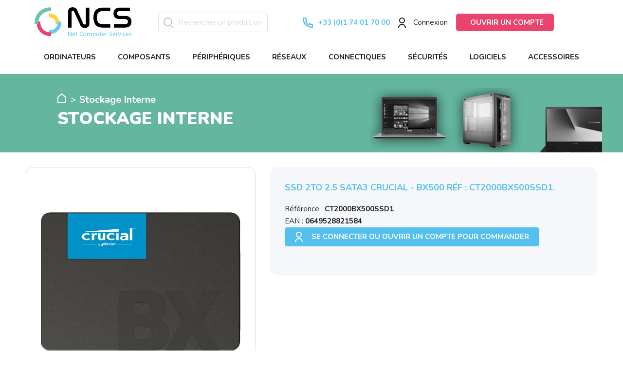

--- FILE ---
content_type: text/html; charset=utf-8
request_url: https://www.ncsdistri.com/ssd-interne/2539-crucial-bx500-0649528821584.html
body_size: 26650
content:
<!doctype html>
<html lang="fr">

<head>
  
    
  <meta charset="utf-8">


  <meta http-equiv="x-ua-compatible" content="ie=edge">



  <link rel="canonical" href="https://www.ncsdistri.com/ssd-interne/2539-crucial-bx500-0649528821584.html">

  <title>SSD 2To 2.5 SATA3 CRUCIAL - BX500 Réf : CT2000BX500SSD1.</title>
  <meta name="description" content="De meilleures performancesDémarrage plus rapide. Temps de chargement des fichiers plus court. Amélioration de la réactivité de votre ordinateur, quels que soient vos besoins. Des outils conçus po">
  <meta name="keywords" content="Crucial BX500 2.5&quot; 2 To Série ATA III 3D NAND">
      
                  <link rel="alternate" href="https://www.ncsdistri.com/ssd-interne/2539-crucial-bx500-0649528821584.html" hreflang="fr">
        



  <meta name="viewport" content="width=device-width, initial-scale=1">



  <link rel="icon" type="image/vnd.microsoft.icon" href="/img/favicon.ico?1594653761">
  <link rel="shortcut icon" type="image/x-icon" href="/img/favicon.ico?1594653761">


<link href="https://fonts.googleapis.com/css2?family=Nunito:ital,wght@0,400;0,700;0,900;1,400&display=swap" rel="stylesheet">


  
  <link rel="stylesheet" href="https://fonts.googleapis.com/css?family=Nunito" type="text/css" media="all">


  <link rel="stylesheet" href="https://www.ncsdistri.com/themes/ncs-distri/assets/cache/theme-b019d8602.css" type="text/css" media="all">







<script async src="https://www.googletagmanager.com/gtag/js?id=UA-166272771-1"></script>


  

  <script type="text/javascript">
        var ASSearchUrl = "https:\/\/www.ncsdistri.com\/module\/pm_advancedsearch4\/advancedsearch4";
        var AdvancedEmailGuardData = {"meta":{"isGDPREnabled":true,"isLegacyOPCEnabled":false,"isLegacyMAModuleEnabled":false,"validationError":null},"settings":{"recaptcha":{"type":"v2_cbx","key":"6Ld0yqkZAAAAAKhxzrZorK-1M6yJTU03pw0Mz-3p","forms":{"contact_us":{"size":"normal","align":"left","offset":1},"register":{"size":"normal","align":"center","offset":1}},"language":"shop","theme":"light","position":"bottomright","hidden":false}},"context":{"ps":{"v17":true,"v17pc":true,"v17ch":false,"v16":false,"v161":false,"v15":false},"languageCode":"fr","pageName":"product"},"trans":{"genericError":"Une erreur s'est produite, veuillez r\u00e9essayer."}};
        var as4_orderBySalesAsc = "Meilleures ventes en dernier";
        var as4_orderBySalesDesc = "Meilleures ventes en premier";
        var ec_ps_version17 = true;
        var is_required_label = " is required";
        var jolisearch = {"amb_joli_search_action":"https:\/\/www.ncsdistri.com\/module\/ambjolisearch\/jolisearch","amb_joli_search_link":"https:\/\/www.ncsdistri.com\/module\/ambjolisearch\/jolisearch","amb_joli_search_controller":"jolisearch","blocksearch_type":"top","show_cat_desc":0,"ga_acc":0,"id_lang":1,"url_rewriting":1,"use_autocomplete":2,"minwordlen":1,"l_products":"Nos produits","l_manufacturers":"Nos marques","l_suppliers":"Nos fournisseurs","l_categories":"Nos cat\u00e9gories","l_no_results_found":"Aucun produit ne correspond \u00e0 cette recherche","l_more_results":"Montrer tous les r\u00e9sultats \u00bb","ENT_QUOTES":3,"jolisearch_position":{"my":"left top","at":"left bottom","collision":"flipfit none"},"classes":"ps17","display_manufacturer":"","display_supplier":"","display_category":"1","use_mobile_ux":"1","mobile_media_breakpoint":"576","mobile_opening_selector":"","show_add_to_cart_button":"1","add_to_cart_button_style":1,"show_features":"","feature_ids":[],"show_feature_values_only":false,"show_price":"1","theme":"finder"};
        var prestashop = {"cart":{"products":[],"totals":{"total":{"type":"total","label":"Total","amount":0,"value":"0,00\u00a0\u20ac"},"total_including_tax":{"type":"total","label":"Total TTC","amount":0,"value":"0,00\u00a0\u20ac"},"total_excluding_tax":{"type":"total","label":"Total HT :","amount":0,"value":"0,00\u00a0\u20ac"}},"subtotals":{"products":{"type":"products","label":"Sous-total","amount":0,"value":"0,00\u00a0\u20ac"},"discounts":null,"shipping":{"type":"shipping","label":"Livraison","amount":0,"value":"gratuit"},"tax":{"type":"tax","label":"Taxes","amount":0,"value":"0,00\u00a0\u20ac"}},"products_count":0,"summary_string":"0 articles","vouchers":{"allowed":0,"added":[]},"discounts":[],"minimalPurchase":0,"minimalPurchaseRequired":""},"currency":{"name":"Euro","iso_code":"EUR","iso_code_num":"978","sign":"\u20ac"},"customer":{"lastname":null,"firstname":null,"email":null,"birthday":null,"newsletter":null,"newsletter_date_add":null,"optin":null,"website":null,"company":null,"siret":null,"ape":null,"is_logged":false,"gender":{"type":null,"name":null},"addresses":[]},"language":{"name":"Fran\u00e7ais (French)","iso_code":"fr","locale":"fr-FR","language_code":"fr","is_rtl":"0","date_format_lite":"d\/m\/Y","date_format_full":"d\/m\/Y H:i:s","id":1},"page":{"title":"","canonical":null,"meta":{"title":"SSD 2To 2.5 SATA3 CRUCIAL - BX500 R\u00e9f : CT2000BX500SSD1.","description":"De meilleures performancesD\u00e9marrage plus rapide. Temps de chargement des fichiers plus court. Am\u00e9lioration de la r\u00e9activit\u00e9 de votre ordinateur, quels que soient vos besoins. Des outils con\u00e7us po","keywords":"Crucial BX500 2.5\" 2 To S\u00e9rie ATA III 3D NAND","robots":"index"},"page_name":"product","body_classes":{"lang-fr":true,"lang-rtl":false,"country-FR":true,"currency-EUR":true,"layout-full-width":true,"page-product":true,"tax-display-enabled":true,"product-id-2539":true,"product-SSD 2To 2.5 SATA3 CRUCIAL - BX500 R\u00e9f : CT2000BX500SSD1.":true,"product-id-category-6401":true,"product-id-manufacturer-297":true,"product-id-supplier-0":true,"product-available-for-order":true},"admin_notifications":[]},"shop":{"name":"Net Computer Services","logo":"\/img\/ncs-distribution-logo-1594653761.jpg","stores_icon":"\/img\/logo_stores.png","favicon":"\/img\/favicon.ico"},"urls":{"base_url":"https:\/\/www.ncsdistri.com\/","current_url":"https:\/\/www.ncsdistri.com\/ssd-interne\/2539-crucial-bx500-0649528821584.html","shop_domain_url":"https:\/\/www.ncsdistri.com","img_ps_url":"https:\/\/www.ncsdistri.com\/img\/","img_cat_url":"https:\/\/www.ncsdistri.com\/img\/c\/","img_lang_url":"https:\/\/www.ncsdistri.com\/img\/l\/","img_prod_url":"https:\/\/www.ncsdistri.com\/img\/p\/","img_manu_url":"https:\/\/www.ncsdistri.com\/img\/m\/","img_sup_url":"https:\/\/www.ncsdistri.com\/img\/su\/","img_ship_url":"https:\/\/www.ncsdistri.com\/img\/s\/","img_store_url":"https:\/\/www.ncsdistri.com\/img\/st\/","img_col_url":"https:\/\/www.ncsdistri.com\/img\/co\/","img_url":"https:\/\/www.ncsdistri.com\/themes\/ncs-distri\/assets\/img\/","css_url":"https:\/\/www.ncsdistri.com\/themes\/ncs-distri\/assets\/css\/","js_url":"https:\/\/www.ncsdistri.com\/themes\/ncs-distri\/assets\/js\/","pic_url":"https:\/\/www.ncsdistri.com\/upload\/","pages":{"address":"https:\/\/www.ncsdistri.com\/adresse","addresses":"https:\/\/www.ncsdistri.com\/adresses","authentication":"https:\/\/www.ncsdistri.com\/connexion","cart":"https:\/\/www.ncsdistri.com\/panier","category":"https:\/\/www.ncsdistri.com\/index.php?controller=category","cms":"https:\/\/www.ncsdistri.com\/index.php?controller=cms","contact":"https:\/\/www.ncsdistri.com\/nous-contacter","discount":"https:\/\/www.ncsdistri.com\/reduction","guest_tracking":"https:\/\/www.ncsdistri.com\/suivi-commande-invite","history":"https:\/\/www.ncsdistri.com\/historique-commandes","identity":"https:\/\/www.ncsdistri.com\/identite","index":"https:\/\/www.ncsdistri.com\/","my_account":"https:\/\/www.ncsdistri.com\/mon-compte","order_confirmation":"https:\/\/www.ncsdistri.com\/confirmation-commande","order_detail":"https:\/\/www.ncsdistri.com\/index.php?controller=order-detail","order_follow":"https:\/\/www.ncsdistri.com\/suivi-commande","order":"https:\/\/www.ncsdistri.com\/commande","order_return":"https:\/\/www.ncsdistri.com\/index.php?controller=order-return","order_slip":"https:\/\/www.ncsdistri.com\/avoirs","pagenotfound":"https:\/\/www.ncsdistri.com\/page-introuvable","password":"https:\/\/www.ncsdistri.com\/recuperation-mot-de-passe","pdf_invoice":"https:\/\/www.ncsdistri.com\/index.php?controller=pdf-invoice","pdf_order_return":"https:\/\/www.ncsdistri.com\/index.php?controller=pdf-order-return","pdf_order_slip":"https:\/\/www.ncsdistri.com\/index.php?controller=pdf-order-slip","prices_drop":"https:\/\/www.ncsdistri.com\/promotions","product":"https:\/\/www.ncsdistri.com\/index.php?controller=product","search":"https:\/\/www.ncsdistri.com\/index.php?controller=search","sitemap":"https:\/\/www.ncsdistri.com\/plan du site","stores":"https:\/\/www.ncsdistri.com\/magasins","supplier":"https:\/\/www.ncsdistri.com\/fournisseur","register":"https:\/\/www.ncsdistri.com\/connexion?create_account=1","order_login":"https:\/\/www.ncsdistri.com\/commande?login=1"},"alternative_langs":{"fr":"https:\/\/www.ncsdistri.com\/ssd-interne\/2539-crucial-bx500-0649528821584.html"},"theme_assets":"\/themes\/ncs-distri\/assets\/","actions":{"logout":"https:\/\/www.ncsdistri.com\/?mylogout="},"no_picture_image":{"bySize":{"small_default":{"url":"https:\/\/www.ncsdistri.com\/img\/p\/fr-default-small_default.jpg","width":98,"height":98},"cart_default":{"url":"https:\/\/www.ncsdistri.com\/img\/p\/fr-default-cart_default.jpg","width":125,"height":125},"home_default":{"url":"https:\/\/www.ncsdistri.com\/img\/p\/fr-default-home_default.jpg","width":250,"height":250},"medium_default":{"url":"https:\/\/www.ncsdistri.com\/img\/p\/fr-default-medium_default.jpg","width":452,"height":452},"large_default":{"url":"https:\/\/www.ncsdistri.com\/img\/p\/fr-default-large_default.jpg","width":800,"height":800}},"small":{"url":"https:\/\/www.ncsdistri.com\/img\/p\/fr-default-small_default.jpg","width":98,"height":98},"medium":{"url":"https:\/\/www.ncsdistri.com\/img\/p\/fr-default-home_default.jpg","width":250,"height":250},"large":{"url":"https:\/\/www.ncsdistri.com\/img\/p\/fr-default-large_default.jpg","width":800,"height":800},"legend":""}},"configuration":{"display_taxes_label":true,"display_prices_tax_incl":false,"is_catalog":true,"show_prices":false,"opt_in":{"partner":true},"quantity_discount":{"type":"discount","label":"Remise"},"voucher_enabled":0,"return_enabled":0},"field_required":[],"breadcrumb":{"links":[{"title":"Accueil","url":"https:\/\/www.ncsdistri.com\/"},{"title":"Stockage Interne","url":"https:\/\/www.ncsdistri.com\/6399-stockage-interne"},{"title":"SSD Interne","url":"https:\/\/www.ncsdistri.com\/6401-ssd-interne"},{"title":"SSD 2To 2.5 SATA3 CRUCIAL - BX500 R\u00e9f : CT2000BX500SSD1.","url":"https:\/\/www.ncsdistri.com\/ssd-interne\/2539-crucial-bx500-0649528821584.html"}],"count":4},"link":{"protocol_link":"https:\/\/","protocol_content":"https:\/\/"},"time":1769755697,"static_token":"0e579a468ab5c0b670ce30072af279e7","token":"01572ad95a6c38f2c720ff1ec231ff1f"};
        var psr_icon_color = "#FFFFFF";
      </script>



  <link rel="stylesheet" href="https://use.fontawesome.com/releases/v5.8.1/css/all.css" integrity="sha384-50oBUHEmvpQ+1lW4y57PTFmhCaXp0ML5d60M1M7uH2+nqUivzIebhndOJK28anvf" crossorigin="anonymous">  <script async src="https://www.googletagmanager.com/gtag/js?id=UA-166272771-1"></script>
  <script>
    window.dataLayer = window.dataLayer || [];
    function gtag(){dataLayer.push(arguments);}
    gtag('js', new Date());
    gtag(
      'config',
      'UA-166272771-1',
      {
        'debug_mode':false
        , 'anonymize_ip': true                      }
    );
  </script>

 <!-- related products -->
<script type="text/javascript">
var unselectedmessage = "Please select any Related Product";
var ps_version = parseInt("1");
var currency_sign = "€";
var baseUri = "http://www.ncsdistri.com/";
var static_token = "0e579a468ab5c0b670ce30072af279e7";
var current_page = "product";
var cart_link = "https://www.ncsdistri.com/panier";
var script_path = "/modules/relatedproducts/views/js/related_products.js";
var rp_view = "grid";
</script>
<style>.ets_mm_megamenu .mm_menus_li .h4,
.ets_mm_megamenu .mm_menus_li .h5,
.ets_mm_megamenu .mm_menus_li .h6,
.ets_mm_megamenu .mm_menus_li .h1,
.ets_mm_megamenu .mm_menus_li .h2,
.ets_mm_megamenu .mm_menus_li .h3,
.ets_mm_megamenu .mm_menus_li .h4 *:not(i),
.ets_mm_megamenu .mm_menus_li .h5 *:not(i),
.ets_mm_megamenu .mm_menus_li .h6 *:not(i),
.ets_mm_megamenu .mm_menus_li .h1 *:not(i),
.ets_mm_megamenu .mm_menus_li .h2 *:not(i),
.ets_mm_megamenu .mm_menus_li .h3 *:not(i),
.ets_mm_megamenu .mm_menus_li > a{
    font-family: 'Nunito';
}
.ets_mm_megamenu *:not(.fa):not(i){
    font-family: 'Nunito';
}

.ets_mm_block *{
    font-size: 15px;
}    

@media (min-width: 768px){
/*layout 1*/
    .ets_mm_megamenu.layout_layout1{
        background: #ffffff;
    }
    .layout_layout1 .ets_mm_megamenu_content{
      background: linear-gradient(#FFFFFF, #F2F2F2) repeat scroll 0 0 rgba(0, 0, 0, 0);
      background: -webkit-linear-gradient(#FFFFFF, #F2F2F2) repeat scroll 0 0 rgba(0, 0, 0, 0);
      background: -o-linear-gradient(#FFFFFF, #F2F2F2) repeat scroll 0 0 rgba(0, 0, 0, 0);
    }
    .ets_mm_megamenu.layout_layout1:not(.ybc_vertical_menu) .mm_menus_ul{
         background: #ffffff;
    }

    #header .layout_layout1:not(.ybc_vertical_menu) .mm_menus_li > a,
    .layout_layout1 .ybc-menu-vertical-button,
    .layout_layout1 .mm_extra_item *{
        color: #161615
    }
    .layout_layout1 .ybc-menu-vertical-button .ybc-menu-button-toggle_icon_default .icon-bar{
        background-color: #161615
    }
    .layout_layout1:not(.click_open_submenu) .mm_menus_li:hover > a,
    .layout_layout1.click_open_submenu .mm_menus_li.open_li > a,
    .layout_layout1 .mm_menus_li.active > a,
    #header .layout_layout1:not(.click_open_submenu) .mm_menus_li:hover > a,
    #header .layout_layout1.click_open_submenu .mm_menus_li.open_li > a,
    #header .layout_layout1 .mm_menus_li.menu_hover > a,
    .layout_layout1:hover .ybc-menu-vertical-button,
    .layout_layout1 .mm_extra_item button[type="submit"]:hover i,
    #header .layout_layout1 .mm_menus_li.active > a{
        color: #55C0EE;
    }
    
    .layout_layout1:not(.ybc_vertical_menu):not(.click_open_submenu) .mm_menus_li > a:before,
    .layout_layout1:not(.ybc_vertical_menu).click_open_submenu .mm_menus_li.open_li > a:before,
    .layout_layout1.ybc_vertical_menu:hover .ybc-menu-vertical-button:before,
    .layout_layout1:hover .ybc-menu-vertical-button .ybc-menu-button-toggle_icon_default .icon-bar,
    .ybc-menu-vertical-button.layout_layout1:hover{background-color: #55C0EE;}
    
    .layout_layout1:not(.ybc_vertical_menu):not(.click_open_submenu) .mm_menus_li:hover > a,
    .layout_layout1:not(.ybc_vertical_menu).click_open_submenu .mm_menus_li.open_li > a,
    .layout_layout1:not(.ybc_vertical_menu) .mm_menus_li.menu_hover > a,
    .ets_mm_megamenu.layout_layout1.ybc_vertical_menu:hover,
    #header .layout_layout1:not(.ybc_vertical_menu):not(.click_open_submenu) .mm_menus_li:hover > a,
    #header .layout_layout1:not(.ybc_vertical_menu).click_open_submenu .mm_menus_li.open_li > a,
    #header .layout_layout1:not(.ybc_vertical_menu) .mm_menus_li.menu_hover > a,
    .ets_mm_megamenu.layout_layout1.ybc_vertical_menu:hover{
        background: #ffffff;
    }
    
    .layout_layout1.ets_mm_megamenu .mm_columns_ul,
    .layout_layout1.ybc_vertical_menu .mm_menus_ul{
        background-color: #F2F5F8;
    }
    #header .layout_layout1 .ets_mm_block_content a,
    #header .layout_layout1 .ets_mm_block_content p,
    .layout_layout1.ybc_vertical_menu .mm_menus_li > a,
    #header .layout_layout1.ybc_vertical_menu .mm_menus_li > a{
        color: #7F8C92;
    }
    
    .layout_layout1 .mm_columns_ul .h1,
    .layout_layout1 .mm_columns_ul .h2,
    .layout_layout1 .mm_columns_ul .h3,
    .layout_layout1 .mm_columns_ul .h4,
    .layout_layout1 .mm_columns_ul .h5,
    .layout_layout1 .mm_columns_ul .h6,
    .layout_layout1 .mm_columns_ul .ets_mm_block > .h1 a,
    .layout_layout1 .mm_columns_ul .ets_mm_block > .h2 a,
    .layout_layout1 .mm_columns_ul .ets_mm_block > .h3 a,
    .layout_layout1 .mm_columns_ul .ets_mm_block > .h4 a,
    .layout_layout1 .mm_columns_ul .ets_mm_block > .h5 a,
    .layout_layout1 .mm_columns_ul .ets_mm_block > .h6 a,
    #header .layout_layout1 .mm_columns_ul .ets_mm_block > .h1 a,
    #header .layout_layout1 .mm_columns_ul .ets_mm_block > .h2 a,
    #header .layout_layout1 .mm_columns_ul .ets_mm_block > .h3 a,
    #header .layout_layout1 .mm_columns_ul .ets_mm_block > .h4 a,
    #header .layout_layout1 .mm_columns_ul .ets_mm_block > .h5 a,
    #header .layout_layout1 .mm_columns_ul .ets_mm_block > .h6 a,
    .layout_layout1 .mm_columns_ul .h1,
    .layout_layout1 .mm_columns_ul .h2,
    .layout_layout1 .mm_columns_ul .h3,
    .layout_layout1 .mm_columns_ul .h4,
    .layout_layout1 .mm_columns_ul .h5,
    .layout_layout1 .mm_columns_ul .h6{
        color: #55C0EE;
    }
    
    
    .layout_layout1 li:hover > a,
    .layout_layout1 li > a:hover,
    .layout_layout1 .mm_tabs_li.open .mm_tab_toggle_title,
    .layout_layout1 .mm_tabs_li.open .mm_tab_toggle_title a,
    .layout_layout1 .mm_tabs_li:hover .mm_tab_toggle_title,
    .layout_layout1 .mm_tabs_li:hover .mm_tab_toggle_title a,
    #header .layout_layout1 .mm_tabs_li.open .mm_tab_toggle_title,
    #header .layout_layout1 .mm_tabs_li.open .mm_tab_toggle_title a,
    #header .layout_layout1 .mm_tabs_li:hover .mm_tab_toggle_title,
    #header .layout_layout1 .mm_tabs_li:hover .mm_tab_toggle_title a,
    .layout_layout1.ybc_vertical_menu .mm_menus_li > a,
    #header .layout_layout1 li:hover > a,
    .layout_layout1.ybc_vertical_menu:not(.click_open_submenu) .mm_menus_li:hover > a,
    .layout_layout1.ybc_vertical_menu.click_open_submenu .mm_menus_li.open_li > a,
    #header .layout_layout1.ybc_vertical_menu:not(.click_open_submenu) .mm_menus_li:hover > a,
    #header .layout_layout1.ybc_vertical_menu.click_open_submenu .mm_menus_li.open_li > a,
    #header .layout_layout1 .mm_columns_ul .mm_block_type_product .product-title > a:hover,
    #header .layout_layout1 li > a:hover{color: #161615;}
    
    
/*end layout 1*/
    
    
    /*layout 2*/
    .ets_mm_megamenu.layout_layout2{
        background-color: #3cabdb;
    }
    
    #header .layout_layout2:not(.ybc_vertical_menu) .mm_menus_li > a,
    .layout_layout2 .ybc-menu-vertical-button,
    .layout_layout2 .mm_extra_item *{
        color: #ffffff
    }
    .layout_layout2 .ybc-menu-vertical-button .ybc-menu-button-toggle_icon_default .icon-bar{
        background-color: #ffffff
    }
    .layout_layout2:not(.ybc_vertical_menu):not(.click_open_submenu) .mm_menus_li:hover > a,
    .layout_layout2:not(.ybc_vertical_menu).click_open_submenu .mm_menus_li.open_li > a,
    .layout_layout2:not(.ybc_vertical_menu) .mm_menus_li.active > a,
    #header .layout_layout2:not(.ybc_vertical_menu):not(.click_open_submenu) .mm_menus_li:hover > a,
    #header .layout_layout2:not(.ybc_vertical_menu).click_open_submenu .mm_menus_li.open_li > a,
    .layout_layout2:hover .ybc-menu-vertical-button,
    .layout_layout2 .mm_extra_item button[type="submit"]:hover i,
    #header .layout_layout2:not(.ybc_vertical_menu) .mm_menus_li.active > a{color: #ffffff;}
    
    .layout_layout2:hover .ybc-menu-vertical-button .ybc-menu-button-toggle_icon_default .icon-bar{
        background-color: #ffffff;
    }
    .layout_layout2:not(.ybc_vertical_menu):not(.click_open_submenu) .mm_menus_li:hover > a,
    .layout_layout2:not(.ybc_vertical_menu).click_open_submenu .mm_menus_li.open_li > a,
    #header .layout_layout2:not(.ybc_vertical_menu):not(.click_open_submenu) .mm_menus_li:hover > a,
    #header .layout_layout2:not(.ybc_vertical_menu).click_open_submenu .mm_menus_li.open_li > a,
    .ets_mm_megamenu.layout_layout2.ybc_vertical_menu:hover{
        background-color: #50b4df;
    }
    
    .layout_layout2.ets_mm_megamenu .mm_columns_ul,
    .layout_layout2.ybc_vertical_menu .mm_menus_ul{
        background-color: #ffffff;
    }
    #header .layout_layout2 .ets_mm_block_content a,
    .layout_layout2.ybc_vertical_menu .mm_menus_li > a,
    #header .layout_layout2.ybc_vertical_menu .mm_menus_li > a,
    #header .layout_layout2 .ets_mm_block_content p{
        color: #666666;
    }
    
    .layout_layout2 .mm_columns_ul .h1,
    .layout_layout2 .mm_columns_ul .h2,
    .layout_layout2 .mm_columns_ul .h3,
    .layout_layout2 .mm_columns_ul .h4,
    .layout_layout2 .mm_columns_ul .h5,
    .layout_layout2 .mm_columns_ul .h6,
    .layout_layout2 .mm_columns_ul .ets_mm_block > .h1 a,
    .layout_layout2 .mm_columns_ul .ets_mm_block > .h2 a,
    .layout_layout2 .mm_columns_ul .ets_mm_block > .h3 a,
    .layout_layout2 .mm_columns_ul .ets_mm_block > .h4 a,
    .layout_layout2 .mm_columns_ul .ets_mm_block > .h5 a,
    .layout_layout2 .mm_columns_ul .ets_mm_block > .h6 a,
    #header .layout_layout2 .mm_columns_ul .ets_mm_block > .h1 a,
    #header .layout_layout2 .mm_columns_ul .ets_mm_block > .h2 a,
    #header .layout_layout2 .mm_columns_ul .ets_mm_block > .h3 a,
    #header .layout_layout2 .mm_columns_ul .ets_mm_block > .h4 a,
    #header .layout_layout2 .mm_columns_ul .ets_mm_block > .h5 a,
    #header .layout_layout2 .mm_columns_ul .ets_mm_block > .h6 a,
    .layout_layout2 .mm_columns_ul .h1,
    .layout_layout2 .mm_columns_ul .h2,
    .layout_layout2 .mm_columns_ul .h3,
    .layout_layout2 .mm_columns_ul .h4,
    .layout_layout2 .mm_columns_ul .h5,
    .layout_layout2 .mm_columns_ul .h6{
        color: #414141;
    }
    
    
    .layout_layout2 li:hover > a,
    .layout_layout2 li > a:hover,
    .layout_layout2 .mm_tabs_li.open .mm_tab_toggle_title,
    .layout_layout2 .mm_tabs_li.open .mm_tab_toggle_title a,
    .layout_layout2 .mm_tabs_li:hover .mm_tab_toggle_title,
    .layout_layout2 .mm_tabs_li:hover .mm_tab_toggle_title a,
    #header .layout_layout2 .mm_tabs_li.open .mm_tab_toggle_title,
    #header .layout_layout2 .mm_tabs_li.open .mm_tab_toggle_title a,
    #header .layout_layout2 .mm_tabs_li:hover .mm_tab_toggle_title,
    #header .layout_layout2 .mm_tabs_li:hover .mm_tab_toggle_title a,
    #header .layout_layout2 li:hover > a,
    .layout_layout2.ybc_vertical_menu .mm_menus_li > a,
    .layout_layout2.ybc_vertical_menu:not(.click_open_submenu) .mm_menus_li:hover > a,
    .layout_layout2.ybc_vertical_menu.click_open_submenu .mm_menus_li.open_li > a,
    #header .layout_layout2.ybc_vertical_menu:not(.click_open_submenu) .mm_menus_li:hover > a,
    #header .layout_layout2.ybc_vertical_menu.click_open_submenu.open_li .mm_menus_li > a,
    #header .layout_layout2 .mm_columns_ul .mm_block_type_product .product-title > a:hover,
    #header .layout_layout2 li > a:hover{color: #fc4444;}
    
    
    
    /*layout 3*/
    .ets_mm_megamenu.layout_layout3,
    .layout_layout3 .mm_tab_li_content{
        background-color: #333333;
        
    }
    #header .layout_layout3:not(.ybc_vertical_menu) .mm_menus_li > a,
    .layout_layout3 .ybc-menu-vertical-button,
    .layout_layout3 .mm_extra_item *{
        color: #ffffff
    }
    .layout_layout3 .ybc-menu-vertical-button .ybc-menu-button-toggle_icon_default .icon-bar{
        background-color: #ffffff
    }
    .layout_layout3:not(.click_open_submenu) .mm_menus_li:hover > a,
    .layout_layout3.click_open_submenu .mm_menus_li.open_li > a,
    .layout_layout3 .mm_menus_li.active > a,
    .layout_layout3 .mm_extra_item button[type="submit"]:hover i,
    #header .layout_layout3:not(.click_open_submenu) .mm_menus_li:hover > a,
    #header .layout_layout3.click_open_submenu .mm_menus_li.open_li > a,
    #header .layout_layout3 .mm_menus_li.active > a,
    .layout_layout3:hover .ybc-menu-vertical-button,
    .layout_layout3:hover .ybc-menu-vertical-button .ybc-menu-button-toggle_icon_default .icon-bar{
        color: #ffffff;
    }
    
    .layout_layout3:not(.ybc_vertical_menu):not(.click_open_submenu) .mm_menus_li:hover > a,
    .layout_layout3:not(.ybc_vertical_menu).click_open_submenu .mm_menus_li.open_li > a,
    #header .layout_layout3:not(.ybc_vertical_menu):not(.click_open_submenu) .mm_menus_li:hover > a,
    #header .layout_layout3:not(.ybc_vertical_menu).click_open_submenu .mm_menus_li.open_li > a,
    .ets_mm_megamenu.layout_layout3.ybc_vertical_menu:hover,
    .layout_layout3 .mm_tabs_li.open .mm_columns_contents_ul,
    .layout_layout3 .mm_tabs_li.open .mm_tab_li_content {
        background-color: #000000;
    }
    .layout_layout3 .mm_tabs_li.open.mm_tabs_has_content .mm_tab_li_content .mm_tab_name::before{
        border-right-color: #000000;
    }
    .layout_layout3.ets_mm_megamenu .mm_columns_ul,
    .ybc_vertical_menu.layout_layout3 .mm_menus_ul.ets_mn_submenu_full_height .mm_menus_li:hover a::before,
    .layout_layout3.ybc_vertical_menu .mm_menus_ul{
        background-color: #000000;
        border-color: #000000;
    }
    #header .layout_layout3 .ets_mm_block_content a,
    #header .layout_layout3 .ets_mm_block_content p,
    .layout_layout3.ybc_vertical_menu .mm_menus_li > a,
    #header .layout_layout3.ybc_vertical_menu .mm_menus_li > a{
        color: #dcdcdc;
    }
    
    .layout_layout3 .mm_columns_ul .h1,
    .layout_layout3 .mm_columns_ul .h2,
    .layout_layout3 .mm_columns_ul .h3,
    .layout_layout3 .mm_columns_ul .h4,
    .layout_layout3 .mm_columns_ul .h5,
    .layout_layout3 .mm_columns_ul .h6,
    .layout_layout3 .mm_columns_ul .ets_mm_block > .h1 a,
    .layout_layout3 .mm_columns_ul .ets_mm_block > .h2 a,
    .layout_layout3 .mm_columns_ul .ets_mm_block > .h3 a,
    .layout_layout3 .mm_columns_ul .ets_mm_block > .h4 a,
    .layout_layout3 .mm_columns_ul .ets_mm_block > .h5 a,
    .layout_layout3 .mm_columns_ul .ets_mm_block > .h6 a,
    #header .layout_layout3 .mm_columns_ul .ets_mm_block > .h1 a,
    #header .layout_layout3 .mm_columns_ul .ets_mm_block > .h2 a,
    #header .layout_layout3 .mm_columns_ul .ets_mm_block > .h3 a,
    #header .layout_layout3 .mm_columns_ul .ets_mm_block > .h4 a,
    #header .layout_layout3 .mm_columns_ul .ets_mm_block > .h5 a,
    #header .layout_layout3 .mm_columns_ul .ets_mm_block > .h6 a,
    .layout_layout3 .mm_columns_ul .h1,
    .layout_layout3 .mm_columns_ul .h2,
    .layout_layout3 .mm_columns_ul .h3,
    .layout_layout3.ybc_vertical_menu:not(.click_open_submenu) .mm_menus_li:hover > a,
    .layout_layout3.ybc_vertical_menu.click_open_submenu .mm_menus_li.open_li > a,
    #header .layout_layout3.ybc_vertical_menu:not(.click_open_submenu) .mm_menus_li:hover > a,
    #header .layout_layout3.ybc_vertical_menu.click_open_submenu .mm_menus_li.open_li > a,
    .layout_layout3 .mm_columns_ul .h4,
    .layout_layout3 .mm_columns_ul .h5,
    .layout_layout3 .mm_columns_ul .h6{
        color: #ec4249;
    }
    
    
    .layout_layout3 li:hover > a,
    .layout_layout3 li > a:hover,
    .layout_layout3 .mm_tabs_li.open .mm_tab_toggle_title,
    .layout_layout3 .mm_tabs_li.open .mm_tab_toggle_title a,
    .layout_layout3 .mm_tabs_li:hover .mm_tab_toggle_title,
    .layout_layout3 .mm_tabs_li:hover .mm_tab_toggle_title a,
    #header .layout_layout3 .mm_tabs_li.open .mm_tab_toggle_title,
    #header .layout_layout3 .mm_tabs_li.open .mm_tab_toggle_title a,
    #header .layout_layout3 .mm_tabs_li:hover .mm_tab_toggle_title,
    #header .layout_layout3 .mm_tabs_li:hover .mm_tab_toggle_title a,
    #header .layout_layout3 li:hover > a,
    #header .layout_layout3 .mm_columns_ul .mm_block_type_product .product-title > a:hover,
    #header .layout_layout3 li > a:hover,
    .layout_layout3.ybc_vertical_menu .mm_menus_li > a,
    .layout_layout3 .has-sub .ets_mm_categories li > a:hover,
    #header .layout_layout3 .has-sub .ets_mm_categories li > a:hover{color: #fc4444;}
    
    
    /*layout 4*/
    
    .ets_mm_megamenu.layout_layout4{
        background-color: #ffffff;
    }
    .ets_mm_megamenu.layout_layout4:not(.ybc_vertical_menu) .mm_menus_ul{
         background: #ffffff;
    }

    #header .layout_layout4:not(.ybc_vertical_menu) .mm_menus_li > a,
    .layout_layout4 .ybc-menu-vertical-button,
    .layout_layout4 .mm_extra_item *{
        color: #333333
    }
    .layout_layout4 .ybc-menu-vertical-button .ybc-menu-button-toggle_icon_default .icon-bar{
        background-color: #333333
    }
    
    .layout_layout4:not(.click_open_submenu) .mm_menus_li:hover > a,
    .layout_layout4.click_open_submenu .mm_menus_li.open_li > a,
    .layout_layout4 .mm_menus_li.active > a,
    #header .layout_layout4:not(.click_open_submenu) .mm_menus_li:hover > a,
    #header .layout_layout4.click_open_submenu .mm_menus_li.open_li > a,
    .layout_layout4:hover .ybc-menu-vertical-button,
    #header .layout_layout4 .mm_menus_li.active > a{color: #ffffff;}
    
    .layout_layout4:hover .ybc-menu-vertical-button .ybc-menu-button-toggle_icon_default .icon-bar{
        background-color: #ffffff;
    }
    
    .layout_layout4:not(.ybc_vertical_menu):not(.click_open_submenu) .mm_menus_li:hover > a,
    .layout_layout4:not(.ybc_vertical_menu).click_open_submenu .mm_menus_li.open_li > a,
    .layout_layout4:not(.ybc_vertical_menu) .mm_menus_li.active > a,
    .layout_layout4:not(.ybc_vertical_menu) .mm_menus_li:hover > span, 
    .layout_layout4:not(.ybc_vertical_menu) .mm_menus_li.active > span,
    #header .layout_layout4:not(.ybc_vertical_menu):not(.click_open_submenu) .mm_menus_li:hover > a,
    #header .layout_layout4:not(.ybc_vertical_menu).click_open_submenu .mm_menus_li.open_li > a,
    #header .layout_layout4:not(.ybc_vertical_menu) .mm_menus_li.active > a,
    .layout_layout4:not(.ybc_vertical_menu):not(.click_open_submenu) .mm_menus_li:hover > a,
    .layout_layout4:not(.ybc_vertical_menu).click_open_submenu .mm_menus_li.open_li > a,
    #header .layout_layout4:not(.ybc_vertical_menu):not(.click_open_submenu) .mm_menus_li:hover > a,
    #header .layout_layout4:not(.ybc_vertical_menu).click_open_submenu .mm_menus_li.open_li > a,
    .ets_mm_megamenu.layout_layout4.ybc_vertical_menu:hover,
    #header .layout_layout4 .mm_menus_li:hover > span, 
    #header .layout_layout4 .mm_menus_li.active > span{
        background-color: #ec4249;
    }
    .layout_layout4 .ets_mm_megamenu_content {
      border-bottom-color: #ec4249;
    }
    
    .layout_layout4.ets_mm_megamenu .mm_columns_ul,
    .ybc_vertical_menu.layout_layout4 .mm_menus_ul .mm_menus_li:hover a::before,
    .layout_layout4.ybc_vertical_menu .mm_menus_ul{
        background-color: #ffffff;
    }
    #header .layout_layout4 .ets_mm_block_content a,
    .layout_layout4.ybc_vertical_menu .mm_menus_li > a,
    #header .layout_layout4.ybc_vertical_menu .mm_menus_li > a,
    #header .layout_layout4 .ets_mm_block_content p{
        color: #666666;
    }
    
    .layout_layout4 .mm_columns_ul .h1,
    .layout_layout4 .mm_columns_ul .h2,
    .layout_layout4 .mm_columns_ul .h3,
    .layout_layout4 .mm_columns_ul .h4,
    .layout_layout4 .mm_columns_ul .h5,
    .layout_layout4 .mm_columns_ul .h6,
    .layout_layout4 .mm_columns_ul .ets_mm_block > .h1 a,
    .layout_layout4 .mm_columns_ul .ets_mm_block > .h2 a,
    .layout_layout4 .mm_columns_ul .ets_mm_block > .h3 a,
    .layout_layout4 .mm_columns_ul .ets_mm_block > .h4 a,
    .layout_layout4 .mm_columns_ul .ets_mm_block > .h5 a,
    .layout_layout4 .mm_columns_ul .ets_mm_block > .h6 a,
    #header .layout_layout4 .mm_columns_ul .ets_mm_block > .h1 a,
    #header .layout_layout4 .mm_columns_ul .ets_mm_block > .h2 a,
    #header .layout_layout4 .mm_columns_ul .ets_mm_block > .h3 a,
    #header .layout_layout4 .mm_columns_ul .ets_mm_block > .h4 a,
    #header .layout_layout4 .mm_columns_ul .ets_mm_block > .h5 a,
    #header .layout_layout4 .mm_columns_ul .ets_mm_block > .h6 a,
    .layout_layout4 .mm_columns_ul .h1,
    .layout_layout4 .mm_columns_ul .h2,
    .layout_layout4 .mm_columns_ul .h3,
    .layout_layout4 .mm_columns_ul .h4,
    .layout_layout4 .mm_columns_ul .h5,
    .layout_layout4 .mm_columns_ul .h6{
        color: #414141;
    }
    
    .layout_layout4 li:hover > a,
    .layout_layout4 li > a:hover,
    .layout_layout4 .mm_tabs_li.open .mm_tab_toggle_title,
    .layout_layout4 .mm_tabs_li.open .mm_tab_toggle_title a,
    .layout_layout4 .mm_tabs_li:hover .mm_tab_toggle_title,
    .layout_layout4 .mm_tabs_li:hover .mm_tab_toggle_title a,
    #header .layout_layout4 .mm_tabs_li.open .mm_tab_toggle_title,
    #header .layout_layout4 .mm_tabs_li.open .mm_tab_toggle_title a,
    #header .layout_layout4 .mm_tabs_li:hover .mm_tab_toggle_title,
    #header .layout_layout4 .mm_tabs_li:hover .mm_tab_toggle_title a,
    #header .layout_layout4 li:hover > a,
    .layout_layout4.ybc_vertical_menu .mm_menus_li > a,
    .layout_layout4.ybc_vertical_menu:not(.click_open_submenu) .mm_menus_li:hover > a,
    .layout_layout4.ybc_vertical_menu.click_open_submenu .mm_menus_li.open_li > a,
    #header .layout_layout4.ybc_vertical_menu:not(.click_open_submenu) .mm_menus_li:hover > a,
    #header .layout_layout4.ybc_vertical_menu.click_open_submenu .mm_menus_li.open_li > a,
    #header .layout_layout4 .mm_columns_ul .mm_block_type_product .product-title > a:hover,
    #header .layout_layout4 li > a:hover{color: #ec4249;}
    
    /* end layout 4*/
    
    
    
    
    /* Layout 5*/
    .ets_mm_megamenu.layout_layout5{
        background-color: #ffffff;
    }
    .ets_mm_megamenu.layout_layout5:not(.ybc_vertical_menu) .mm_menus_ul{
         background: #ffffff;
    }
    
    #header .layout_layout5:not(.ybc_vertical_menu) .mm_menus_li > a,
    .layout_layout5 .ybc-menu-vertical-button,
    .layout_layout5 .mm_extra_item *{
        color: #161615
    }
    .layout_layout5 .ybc-menu-vertical-button .ybc-menu-button-toggle_icon_default .icon-bar{
        background-color: #161615
    }
    .layout_layout5:not(.click_open_submenu) .mm_menus_li:hover > a,
    .layout_layout5.click_open_submenu .mm_menus_li.open_li > a,
    .layout_layout5 .mm_menus_li.active > a,
    .layout_layout5 .mm_extra_item button[type="submit"]:hover i,
    #header .layout_layout5:not(.click_open_submenu) .mm_menus_li:hover > a,
    #header .layout_layout5.click_open_submenu .mm_menus_li.open_li > a,
    #header .layout_layout5 .mm_menus_li.active > a,
    .layout_layout5:hover .ybc-menu-vertical-button{
        color: #55C0EE;
    }
    .layout_layout5:hover .ybc-menu-vertical-button .ybc-menu-button-toggle_icon_default .icon-bar{
        background-color: #55C0EE;
    }
    
    .layout_layout5 .mm_menus_li > a:before{background-color: #55C0EE;}
    

    .layout_layout5:not(.ybc_vertical_menu):not(.click_open_submenu) .mm_menus_li:hover > a,
    .layout_layout5:not(.ybc_vertical_menu).click_open_submenu .mm_menus_li.open_li > a,
    #header .layout_layout5:not(.ybc_vertical_menu):not(.click_open_submenu) .mm_menus_li:hover > a,
    #header .layout_layout5:not(.ybc_vertical_menu).click_open_submenu .mm_menus_li.open_li > a,
    .ets_mm_megamenu.layout_layout5.ybc_vertical_menu:hover,
    #header .layout_layout5:not(.click_open_submenu) .mm_menus_li:hover > a,
    #header .layout_layout5.click_open_submenu .mm_menus_li.open_li > a{
        background-color: #ffffff;
    }
    
    .layout_layout5.ets_mm_megamenu .mm_columns_ul,
    .ybc_vertical_menu.layout_layout5 .mm_menus_ul .mm_menus_li:hover a::before,
    .layout_layout5.ybc_vertical_menu .mm_menus_ul{
        background-color: #f2f5f8;
    }
    #header .layout_layout5 .ets_mm_block_content a,
    .layout_layout5.ybc_vertical_menu .mm_menus_li > a,
    #header .layout_layout5.ybc_vertical_menu .mm_menus_li > a,
    #header .layout_layout5 .ets_mm_block_content p{
        color: #7f8c92;
    }
    
    .layout_layout5 .mm_columns_ul .h1,
    .layout_layout5 .mm_columns_ul .h2,
    .layout_layout5 .mm_columns_ul .h3,
    .layout_layout5 .mm_columns_ul .h4,
    .layout_layout5 .mm_columns_ul .h5,
    .layout_layout5 .mm_columns_ul .h6,
    .layout_layout5 .mm_columns_ul .ets_mm_block > .h1 a,
    .layout_layout5 .mm_columns_ul .ets_mm_block > .h2 a,
    .layout_layout5 .mm_columns_ul .ets_mm_block > .h3 a,
    .layout_layout5 .mm_columns_ul .ets_mm_block > .h4 a,
    .layout_layout5 .mm_columns_ul .ets_mm_block > .h5 a,
    .layout_layout5 .mm_columns_ul .ets_mm_block > .h6 a,
    #header .layout_layout5 .mm_columns_ul .ets_mm_block > .h1 a,
    #header .layout_layout5 .mm_columns_ul .ets_mm_block > .h2 a,
    #header .layout_layout5 .mm_columns_ul .ets_mm_block > .h3 a,
    #header .layout_layout5 .mm_columns_ul .ets_mm_block > .h4 a,
    #header .layout_layout5 .mm_columns_ul .ets_mm_block > .h5 a,
    #header .layout_layout5 .mm_columns_ul .ets_mm_block > .h6 a,
    .layout_layout5 .mm_columns_ul .h1,
    .layout_layout5 .mm_columns_ul .h2,
    .layout_layout5 .mm_columns_ul .h3,
    .layout_layout5 .mm_columns_ul .h4,
    .layout_layout5 .mm_columns_ul .h5,
    .layout_layout5 .mm_columns_ul .h6{
        color: #55C0EE;
    }
    
    .layout_layout5 li:hover > a,
    .layout_layout5 li > a:hover,
    .layout_layout5 .mm_tabs_li.open .mm_tab_toggle_title,
    .layout_layout5 .mm_tabs_li.open .mm_tab_toggle_title a,
    .layout_layout5 .mm_tabs_li:hover .mm_tab_toggle_title,
    .layout_layout5 .mm_tabs_li:hover .mm_tab_toggle_title a,
    #header .layout_layout5 .mm_tabs_li.open .mm_tab_toggle_title,
    #header .layout_layout5 .mm_tabs_li.open .mm_tab_toggle_title a,
    #header .layout_layout5 .mm_tabs_li:hover .mm_tab_toggle_title,
    #header .layout_layout5 .mm_tabs_li:hover .mm_tab_toggle_title a,
    .layout_layout5.ybc_vertical_menu .mm_menus_li > a,
    #header .layout_layout5 li:hover > a,
    .layout_layout5.ybc_vertical_menu:not(.click_open_submenu) .mm_menus_li:hover > a,
    .layout_layout5.ybc_vertical_menu.click_open_submenu .mm_menus_li.open_li > a,
    #header .layout_layout5.ybc_vertical_menu:not(.click_open_submenu) .mm_menus_li:hover > a,
    #header .layout_layout5.ybc_vertical_menu.click_open_submenu .mm_menus_li.open_li > a,
    #header .layout_layout5 .mm_columns_ul .mm_block_type_product .product-title > a:hover,
    #header .layout_layout5 li > a:hover{color: #55C0EE;}
    
    /*end layout 5*/
}


@media (max-width: 767px){
    .ybc-menu-vertical-button,
    .transition_floating .close_menu, 
    .transition_full .close_menu{
        background-color: #55C0EE;
        color: #ffffff;
    }
    .transition_floating .close_menu *, 
    .transition_full .close_menu *,
    .ybc-menu-vertical-button .icon-bar{
        color: #ffffff;
    }

    .close_menu .icon-bar,
    .ybc-menu-vertical-button .icon-bar {
      background-color: #ffffff;
    }
    .mm_menus_back_icon{
        border-color: #ffffff;
    }
    
    .layout_layout1:not(.click_open_submenu) .mm_menus_li:hover > a,
    .layout_layout1.click_open_submenu .mm_menus_li.open_li > a,
    .layout_layout1 .mm_menus_li.menu_hover > a,
    #header .layout_layout1 .mm_menus_li.menu_hover > a,
    #header .layout_layout1:not(.click_open_submenu) .mm_menus_li:hover > a,
    #header .layout_layout1.click_open_submenu .mm_menus_li.open_li > a{
        color: #55C0EE;
    }
    
    
    .layout_layout1:not(.click_open_submenu) .mm_menus_li:hover > a,
    .layout_layout1.click_open_submenu .mm_menus_li.open_li > a,
    .layout_layout1 .mm_menus_li.menu_hover > a,
    #header .layout_layout1 .mm_menus_li.menu_hover > a,
    #header .layout_layout1:not(.click_open_submenu) .mm_menus_li:hover > a,
    #header .layout_layout1.click_open_submenu .mm_menus_li.open_li > a{
        background-color: #ffffff;
    }
    .layout_layout1 li:hover > a,
    .layout_layout1 li > a:hover,
    #header .layout_layout1 li:hover > a,
    #header .layout_layout1 .mm_columns_ul .mm_block_type_product .product-title > a:hover,
    #header .layout_layout1 li > a:hover{
        color: #161615;
    }
    
    /*------------------------------------------------------*/
    
    
    .layout_layout2:not(.click_open_submenu) .mm_menus_li:hover > a,
    .layout_layout2.click_open_submenu .mm_menus_li.open_li > a,
    #header .layout_layout2:not(.click_open_submenu) .mm_menus_li:hover > a,
    #header .layout_layout2.click_open_submenu .mm_menus_li.open_li > a
    {color: #ffffff;}
    .layout_layout2 .mm_has_sub.mm_menus_li:hover .arrow::before{
        border-color: #ffffff;
    }
    
    .layout_layout2:not(.click_open_submenu) .mm_menus_li:hover > a,
    .layout_layout2.click_open_submenu .mm_menus_li.open_li > a,
    #header .layout_layout2:not(.click_open_submenu) .mm_menus_li:hover > a,
    #header .layout_layout2.click_open_submenu .mm_menus_li.open_li > a{
        background-color: #50b4df;
    }
    .layout_layout2 li:hover > a,
    .layout_layout2 li > a:hover,
    #header .layout_layout2 li:hover > a,
    #header .layout_layout2 .mm_columns_ul .mm_block_type_product .product-title > a:hover,
    #header .layout_layout2 li > a:hover{color: #fc4444;}
    
    /*------------------------------------------------------*/
    
    

    .layout_layout3:not(.click_open_submenu) .mm_menus_li:hover > a,
    .layout_layout3.click_open_submenu .mm_menus_li.open_li > a,
    #header .layout_layout3:not(.click_open_submenu) .mm_menus_li:hover > a,
    #header .layout_layout3.click_open_submenu .mm_menus_li.open_li > a{
        color: #ffffff;
    }
    .layout_layout3 .mm_has_sub.mm_menus_li:hover .arrow::before{
        border-color: #ffffff;
    }
    
    .layout_layout3:not(.click_open_submenu) .mm_menus_li:hover > a,
    .layout_layout3.click_open_submenu .mm_menus_li.open_li > a,
    #header .layout_layout3:not(.click_open_submenu) .mm_menus_li:hover > a,
    #header .layout_layout3.click_open_submenu .mm_menus_li.open_li > a{
        background-color: #000000;
    }
    .layout_layout3 li:hover > a,
    .layout_layout3 li > a:hover,
    #header .layout_layout3 li:hover > a,
    #header .layout_layout3 .mm_columns_ul .mm_block_type_product .product-title > a:hover,
    #header .layout_layout3 li > a:hover,
    .layout_layout3 .has-sub .ets_mm_categories li > a:hover,
    #header .layout_layout3 .has-sub .ets_mm_categories li > a:hover{color: #fc4444;}
    
    
    
    /*------------------------------------------------------*/
    
    
    .layout_layout4:not(.click_open_submenu) .mm_menus_li:hover > a,
    .layout_layout4.click_open_submenu .mm_menus_li.open_li > a,
    #header .layout_layout4:not(.click_open_submenu) .mm_menus_li:hover > a,
    #header .layout_layout4.click_open_submenu .mm_menus_li.open_li > a{
        color: #ffffff;
    }
    
    .layout_layout4 .mm_has_sub.mm_menus_li:hover .arrow::before{
        border-color: #ffffff;
    }
    
    .layout_layout4:not(.click_open_submenu) .mm_menus_li:hover > a,
    .layout_layout4.click_open_submenu .mm_menus_li.open_li > a,
    #header .layout_layout4:not(.click_open_submenu) .mm_menus_li:hover > a,
    #header .layout_layout4.click_open_submenu .mm_menus_li.open_li > a{
        background-color: #ec4249;
    }
    .layout_layout4 li:hover > a,
    .layout_layout4 li > a:hover,
    #header .layout_layout4 li:hover > a,
    #header .layout_layout4 .mm_columns_ul .mm_block_type_product .product-title > a:hover,
    #header .layout_layout4 li > a:hover{color: #ec4249;}
    
    
    /*------------------------------------------------------*/
    
    
    .layout_layout5:not(.click_open_submenu) .mm_menus_li:hover > a,
    .layout_layout5.click_open_submenu .mm_menus_li.open_li > a,
    #header .layout_layout5:not(.click_open_submenu) .mm_menus_li:hover > a,
    #header .layout_layout5.click_open_submenu .mm_menus_li.open_li > a{
        color: #55C0EE;
    }

    .layout_layout5 .mm_has_sub.mm_menus_li:hover .arrow::before{
        border-color: #55C0EE;
    }
    
    .layout_layout5:not(.click_open_submenu) .mm_menus_li:hover > a,
    .layout_layout5.click_open_submenu .mm_menus_li.open_li > a,
    #header .layout_layout5:not(.click_open_submenu) .mm_menus_li:hover > a,
    #header .layout_layout5.click_open_submenu .mm_menus_li.open_li > a{
        background-color: #ffffff;
    }
    .layout_layout5 li:hover > a,
    .layout_layout5 li > a:hover,
    #header .layout_layout5 li:hover > a,
    #header .layout_layout5 .mm_columns_ul .mm_block_type_product .product-title > a:hover,
    #header .layout_layout5 li > a:hover{color: #55C0EE;}
    
    /*------------------------------------------------------*/
    


}


body .layout_layout1.ets_mm_megamenu::before {
    background-color: ;
}

body .layout_layout1.ets_mm_megamenu.bg_submenu::before {
    opacity: 0;
}

body .layout_layout2.ets_mm_megamenu::before {
    background-color: ;
}

body .layout_layout2.ets_mm_megamenu.bg_submenu::before {
    opacity: 0;
}

body .layout_layout3.ets_mm_megamenu::before {
    background-color: ;
}

body .layout_layout3.ets_mm_megamenu.bg_submenu::before {
    opacity: 0;
}

body .layout_layout4.ets_mm_megamenu::before {
    background-color: ;
}

body .layout_layout4.ets_mm_megamenu.bg_submenu::before {
    opacity: 0;
}

body .layout_layout5.ets_mm_megamenu::before {
    background-color: ;
}

body .layout_layout5.ets_mm_megamenu.bg_submenu::before {
    opacity: 0;
}












</style>
<script type="text/javascript">
    var Days_text = 'Journée(s)';
    var Hours_text = 'Heure(s)';
    var Mins_text = 'Min(s)';
    var Sec_text = 'Sec(s)';
</script>



  
  <meta property="og:type" content="product">
  <meta property="og:url" content="https://www.ncsdistri.com/ssd-interne/2539-crucial-bx500-0649528821584.html">
  <meta property="og:title" content="SSD 2To 2.5 SATA3 CRUCIAL - BX500 Réf : CT2000BX500SSD1.">
  <meta property="og:site_name" content="Net Computer Services">
  <meta property="og:description" content="De meilleures performancesDémarrage plus rapide. Temps de chargement des fichiers plus court. Amélioration de la réactivité de votre ordinateur, quels que soient vos besoins. Des outils conçus po">
  <meta property="og:image" content="https://www.ncsdistri.com/71536-large_default/crucial-bx500.jpg">
      <meta property="product:weight:value" content="0.200000">
  <meta property="product:weight:units" content="kg">
  
</head>

<body id="product" class="lang-fr country-fr currency-eur layout-full-width page-product tax-display-enabled product-id-2539 product-ssd-2to-2-5-sata3-crucial-bx500-ref-ct2000bx500ssd1- product-id-category-6401 product-id-manufacturer-297 product-id-supplier-0 product-available-for-order">


  


<main>
  
      

  <header id="header">
    
      
  




  <nav class="header-nav">

    <div class="container">

      <div class="row">

        <div class="hidden-md-down">

          
          
          
                  </div>

        <div class="hidden-md-up text-sm-center mobile">

          
          <div class="float-xs-right" id="_mobile_cart"></div>

          <div class="float-xs-right" id="_mobile_user_info"></div>

          <div class="top-logo" id="_mobile_logo"></div>

          <div class="clearfix"></div>

        </div>

      </div>

    </div>

  </nav>





  <div class="header-top">

    <div class="container">

      <div class="row">

        <div class="top-block col-sm-12 position-static">

          <div class="col-xs-4 col-md-2 " id="_desktop_logo">

                          <a href="https://www.ncsdistri.com/">

                <img class="logo img-responsive" src="/img/ncs-distribution-logo-1594653761.jpg" alt="Net Computer Services">

              </a>
            
          </div>

          <!-- Block search module TOP -->
<div id="search_widget" class="search-widget" data-search-controller-url="//www.ncsdistri.com/index.php?controller=search">
	<form method="get" action="//www.ncsdistri.com/index.php?controller=search">
		<button type="submit">
						<svg id="search" xmlns="http://www.w3.org/2000/svg" width="20.314" height="20.314" viewBox="0 0 20.314 20.314">
				<path id="Tracé_28" data-name="Tracé 28" d="M11,2a9,9,0,1,1-9,9A9,9,0,0,1,11,2Zm0,16a7,7,0,1,0-7-7A7,7,0,0,0,11,18Zm8.485.071L22.314,20.9,20.9,22.314l-2.828-2.829Z" transform="translate(-2 -2)" fill="#bac4ce"/>
			</svg>
			<span class="hidden-xl-down">Rechercher</span>
		</button>
		<input type="hidden" name="controller" value="search">
		<input type="text" name="s" value="" placeholder="Rechercher un produit une marque, ..." aria-label="Rechercher">
	</form>
</div>
<!-- /Block search module TOP -->
<div id="_desktop_user_info">

    <div class="user-info">

        <div>
         <a class="header-call" href="tel:+331 74017000"><svg id="telephone-bleu" xmlns="http://www.w3.org/2000/svg" width="21" height="21" viewBox="0 0 14.5 14.5">
          <g id="telephone">
            <path id="Tracé_40" data-name="Tracé 40" d="M8.128,9.188a8.5,8.5,0,0,0,3.183,3.183l.712-1a.806.806,0,0,1,1.042-.238,9.2,9.2,0,0,0,3.692,1.1.805.805,0,0,1,.742.8v3.594a.805.805,0,0,1-.723.8A12.493,12.493,0,0,1,3.066,3.723.805.805,0,0,1,3.868,3H7.462a.805.805,0,0,1,.8.742,9.2,9.2,0,0,0,1.1,3.692.806.806,0,0,1-.238,1.042ZM6.1,8.659,7.627,7.566a10.8,10.8,0,0,1-.884-2.955H4.619c0,.134-.007.268-.007.4A10.873,10.873,0,0,0,15.486,15.889c.135,0,.269,0,.4-.008V13.756a10.8,10.8,0,0,1-2.955-.884L11.841,14.4a10.018,10.018,0,0,1-1.279-.6l-.047-.027A10.116,10.116,0,0,1,6.727,9.985L6.7,9.938A10.019,10.019,0,0,1,6.1,8.659Z" transform="translate(-3 -3)" fill="#55c0ee"/>
          </g>
        </svg>
        <span>+33 (0)1 74 01 70 00</span></a>
        </div>
        
                <div>
            <a class="account" href="https://www.ncsdistri.com/mon-compte" title="Identifiez-vous" rel="nofollow">
                              <svg id="not-logged" xmlns="http://www.w3.org/2000/svg" width="16" height="21" viewBox="0 0 16 21">
                <path id="Tracé_25" data-name="Tracé 25" d="M4,22a8,8,0,0,1,16,0H18A6,6,0,0,0,6,22Zm8-9a6,6,0,1,1,6-6A6,6,0,0,1,12,13Zm0-2A4,4,0,1,0,8,7,4,4,0,0,0,12,11Z" transform="translate(-4 -1)" fill="#161615"/>
              </svg>
                <div>
                    <span class="cart-account-text hidden-md-down">Connexion</span>
                </div>
            </a>
        </div>
        <div>
              <a class="create_account" href="/connexion?create_account=1" title="" rel="nofollow">
                  <button class="btn btn-danger with-icon">
                      <span class="cart-account-text hidden-md-down">&nbsp;&nbsp;Ouvrir un compte</span>
                  </button>
              </a>
        </div>

        
    </div>

</div>



          <div class="clearfix"></div>

        </div>

      </div>

      <div id="mobile_top_menu_wrapper" class="row hidden-md-up" style="display:none;">

        <div class="js-top-menu mobile" id="_mobile_top_menu"></div>

        <div class="js-top-menu-bottom">

          <div id="_mobile_currency_selector"></div>

          <div id="_mobile_language_selector"></div>

          <div id="_mobile_contact_link"></div>

        </div>

      </div>

    </div>

  </div>
  <div id="topmenu_container">
    <div class="ets_mm_megamenu 

        layout_layout5 

         show_icon_in_mobile 

          

        transition_zoom   

        transition_floating 

         

        sticky_disabled 

        enable_active_menu 

        ets-dir-ltr
        hook-default
        single_layout
         disable_sticky_mobile 
        "

        data-bggray=""

        >

        <div class="ets_mm_megamenu_content">

    
                <div class="ets_mm_megamenu_content_content">

                    <div class="ybc-menu-toggle ybc-menu-btn closed">

                        <span class="ybc-menu-button-toggle_icon">

                            <i class="icon-bar"></i>

                            <i class="icon-bar"></i>

                            <i class="icon-bar"></i>

                        </span>

                        
                    </div>

                    
    <ul class="mm_menus_ul  clicktext_show_submenu " >

        <li class="close_menu">

            <div class="pull-left">

                <span class="mm_menus_back">

                    <i class="icon-bar"></i>

                    <i class="icon-bar"></i>

                    <i class="icon-bar"></i>

                </span>

                Menu

            </div>

            <div class="pull-right">

                <span class="mm_menus_back_icon"></span>

                Retour

            </div>

        </li>

        
            <li  class="mm_menus_li mm_sub_align_full mm_has_sub" >

               <a  href="#" style="font-size:15px;">

                    <span class="mm_menu_content_title">

                        
                        Ordinateurs

                        <span class="mm_arrow"></span>
                        
                    </span>

                </a>

                
                
                    <span class="arrow closed"></span>
                    
                            <ul class="mm_columns_ul" style=" width:100%; font-size:15px;">

                                <div class="container">
                                  
                                    <li class="mm_columns_li column_size_2  mm_has_sub">

                                      
                                        <ul class="mm_blocks_ul">

                                          
                                            <li data-id-block="48" class="mm_blocks_li">

                                              
    

    <div class="ets_mm_block mm_block_type_category ">

        <h4  style="font-size:15px"><a href="/6403-notebook"  style="font-size:15px">Ordinateurs Portables</a></h4>

           <div class="mm-category">

            
                
        <ul>

        
                        <li>

                <a href="https://www.ncsdistri.com/6589-gamme-bureautique">Gamme Bureautique</a>

                
            </li>

        
                        <li>

                <a href="https://www.ncsdistri.com/6604-gamme-gamer">Gamme Gamer</a>

                
            </li>

        
                        <li>

                <a href="https://www.ncsdistri.com/6590-gamme-pro">Gamme Pro</a>

                
            </li>

        
                        <li>

                <a href="https://www.ncsdistri.com/6621-gamme-stations-de-travail">Gamme Stations de Travail</a>

                
            </li>

        
    </ul>


            
        </div>

    </div>

    <div class="clearfix"></div>



                                            </li>

                                          
                                            <li data-id-block="13" class="mm_blocks_li">

                                              
    

    <div class="ets_mm_block mm_block_type_category ">

        <h4  style="font-size:15px"><a href="/2612-ordinateur"  style="font-size:15px">Ordinateurs de bureau</a></h4>

           <div class="mm-category">

            
                
        <ul>

        
                        <li>

                <a href="https://www.ncsdistri.com/6552-gamme-bureautique">Gamme Bureautique</a>

                
            </li>

        
                        <li>

                <a href="https://www.ncsdistri.com/6665-gamme-pro">Gamme Pro</a>

                
            </li>

        
                        <li>

                <a href="https://www.ncsdistri.com/5744-mini-pc">Mini PC</a>

                
            </li>

        
                        <li>

                <a href="https://www.ncsdistri.com/6632-stations-de-travail">Stations de Travail</a>

                
            </li>

        
                        <li>

                <a href="https://www.ncsdistri.com/6576-tout-en-un">Tout en un</a>

                
            </li>

        
    </ul>


            
        </div>

    </div>

    <div class="clearfix"></div>



                                            </li>

                                          
                                        </ul>

                                      
                                    </li>

                                  
                                    <li class="mm_columns_li column_size_2  mm_has_sub">

                                      
                                        <ul class="mm_blocks_ul">

                                          
                                            <li data-id-block="79" class="mm_blocks_li">

                                              
    

    <div class="ets_mm_block mm_block_type_category ">

        <h4  style="font-size:15px"><a href="/6483-tablettes"  style="font-size:15px">Tablettes</a></h4>

           <div class="mm-category">

            
                
        <ul>

        
                        <li>

                <a href="https://www.ncsdistri.com/6614-android">Android</a>

                
            </li>

        
                        <li>

                <a href="https://www.ncsdistri.com/6620-windows">Windows</a>

                
            </li>

        
    </ul>


            
        </div>

    </div>

    <div class="clearfix"></div>



                                            </li>

                                          
                                        </ul>

                                      
                                    </li>

                                  
                                    <li class="mm_columns_li column_size_2  mm_has_sub">

                                      
                                        <ul class="mm_blocks_ul">

                                          
                                            <li data-id-block="212" class="mm_blocks_li">

                                              
    

    <div class="ets_mm_block mm_block_type_category ">

        <h4  style="font-size:15px"><a href="/6420-housses-and-sacoche"  style="font-size:15px">Protections</a></h4>

           <div class="mm-category">

            
                
        <ul>

        
                        <li>

                <a href="https://www.ncsdistri.com/6496-coverbook">Coverbook</a>

                
            </li>

        
                        <li>

                <a href="https://www.ncsdistri.com/6489-housses">Housses</a>

                
            </li>

        
                        <li>

                <a href="https://www.ncsdistri.com/6421-sacoches">Sacoches</a>

                
            </li>

        
    </ul>


            
        </div>

    </div>

    <div class="clearfix"></div>



                                            </li>

                                          
                                        </ul>

                                      
                                    </li>

                                  
                                    <li class="mm_columns_li column_size_2  mm_has_sub">

                                      
                                        <ul class="mm_blocks_ul">

                                          
                                            <li data-id-block="215" class="mm_blocks_li">

                                              
    

    <div class="ets_mm_block mm_block_type_category ">

        <h4  style="font-size:15px"><a href="\6518-station-daccueil-nb"  style="font-size:15px">Accessoires Portables</a></h4>

           <div class="mm-category">

            
                
        <ul>

        
                        <li>

                <a href="https://www.ncsdistri.com/6518-station-daccueil-nb">Station d&#039;accueil NB</a>

                
            </li>

        
    </ul>


            
        </div>

    </div>

    <div class="clearfix"></div>



                                            </li>

                                          
                                        </ul>

                                      
                                    </li>

                                  
                                    <li class="mm_columns_li column_size_4  mm_has_sub">

                                      
                                        <ul class="mm_blocks_ul">

                                          
                                            <li data-id-block="110" class="mm_blocks_li">

                                              
    

    <div class="ets_mm_block mm_block_type_image mm_hide_title">

        <h4  style="font-size:15px">port</h4>

           <div class="mm-category">

            
                
                    <span class="mm_img_content">

                        <img src="https://www.ncsdistri.com/img/ets_megamenu/38b4563d-7612-47a9-8eb6-9825f705b4a1.png" alt="port" />

                    </span>

                
            
        </div>

    </div>

    <div class="clearfix"></div>



                                            </li>

                                          
                                        </ul>

                                      
                                    </li>

                                                                  </div>

                            </ul>

                    
                     

            </li>

        
            <li  class="mm_menus_li mm_sub_align_full mm_has_sub" >

               <a  href="#" style="font-size:15px;">

                    <span class="mm_menu_content_title">

                        
                        Composants

                        <span class="mm_arrow"></span>
                        
                    </span>

                </a>

                
                
                    <span class="arrow closed"></span>
                    
                            <ul class="mm_columns_ul" style=" width:100%; font-size:15px;">

                                <div class="container">
                                  
                                    <li class="mm_columns_li column_size_2  mm_has_sub">

                                      
                                        <ul class="mm_blocks_ul">

                                          
                                            <li data-id-block="51" class="mm_blocks_li">

                                              
    

    <div class="ets_mm_block mm_block_type_category ">

        <h4  style="font-size:15px"><a href="/6428-boitiers-pc"  style="font-size:15px">Boitiers</a></h4>

           <div class="mm-category">

            
                
        <ul>

        
                        <li>

                <a href="https://www.ncsdistri.com/6533-desktop-atx">Desktop ATX</a>

                
            </li>

        
                        <li>

                <a href="https://www.ncsdistri.com/6449-micro-tour-atx">Micro Tour ATX</a>

                
            </li>

        
                        <li>

                <a href="https://www.ncsdistri.com/6429-moyen-tour-atx">Moyen Tour ATX</a>

                
            </li>

        
    </ul>


            
        </div>

    </div>

    <div class="clearfix"></div>



                                            </li>

                                          
                                            <li data-id-block="57" class="mm_blocks_li">

                                              
    

    <div class="ets_mm_block mm_block_type_category ">

        <h4  style="font-size:15px"><a href="/6454-memoire-ordinateur-bureau"  style="font-size:15px">RAM PC</a></h4>

           <div class="mm-category">

            
                
        <ul>

        
                        <li>

                <a href="https://www.ncsdistri.com/6455-pc-ddr4">PC DDR4</a>

                
            </li>

        
                        <li>

                <a href="https://www.ncsdistri.com/6511-pc-ddr5">PC DDR5</a>

                
            </li>

        
    </ul>


            
        </div>

    </div>

    <div class="clearfix"></div>



                                            </li>

                                          
                                            <li data-id-block="192" class="mm_blocks_li">

                                              
    

    <div class="ets_mm_block mm_block_type_category ">

        <h4  style="font-size:15px"><a href="/6490-memoire-ordinateur-portable"  style="font-size:15px">RAM SODIM</a></h4>

           <div class="mm-category">

            
                
        <ul>

        
                        <li>

                <a href="https://www.ncsdistri.com/6491-sodim-ddr2">Sodim DDR2</a>

                
            </li>

        
                        <li>

                <a href="https://www.ncsdistri.com/6519-sodim-ddr3">Sodim DDR3</a>

                
            </li>

        
                        <li>

                <a href="https://www.ncsdistri.com/6532-sodim-ddr4">Sodim DDR4</a>

                
            </li>

        
    </ul>


            
        </div>

    </div>

    <div class="clearfix"></div>



                                            </li>

                                          
                                        </ul>

                                      
                                    </li>

                                  
                                    <li class="mm_columns_li column_size_2  mm_has_sub">

                                      
                                        <ul class="mm_blocks_ul">

                                          
                                            <li data-id-block="60" class="mm_blocks_li">

                                              
    

    <div class="ets_mm_block mm_block_type_category ">

        <h4  style="font-size:15px"><a href="/2695-alimentations"  style="font-size:15px">Alimentations</a></h4>

           <div class="mm-category">

            
                
        <ul>

        
                        <li>

                <a href="https://www.ncsdistri.com/2696-notebook">Notebook</a>

                
            </li>

        
                        <li>

                <a href="https://www.ncsdistri.com/6398-ordinateur-bureau">Ordinateur Bureau</a>

                
            </li>

        
                        <li>

                <a href="https://www.ncsdistri.com/6531-smartphone">Smartphone</a>

                
            </li>

        
    </ul>


            
        </div>

    </div>

    <div class="clearfix"></div>



                                            </li>

                                          
                                            <li data-id-block="80" class="mm_blocks_li">

                                              
    

    <div class="ets_mm_block mm_block_type_category ">

        <h4  style="font-size:15px"><a href="/6399-stockage-interne"  style="font-size:15px">Stockage interne</a></h4>

           <div class="mm-category">

            
                
        <ul>

        
                        <li>

                <a href="https://www.ncsdistri.com/6459-accessoire-de-montage">Accessoire de Montage</a>

                
            </li>

        
                        <li>

                <a href="https://www.ncsdistri.com/6539-disque-dur-interne-2-5">Disque dur Interne 2,5&quot;</a>

                
            </li>

        
                        <li>

                <a href="https://www.ncsdistri.com/6447-disque-dur-interne-3-5">Disque dur Interne 3,5&quot;</a>

                
            </li>

        
                        <li>

                <a href="https://www.ncsdistri.com/6401-ssd-interne">SSD Interne</a>

                
            </li>

        
                        <li>

                <a href="https://www.ncsdistri.com/6400-ssd-interne-m2">SSD Interne M2</a>

                
            </li>

        
    </ul>


            
        </div>

    </div>

    <div class="clearfix"></div>



                                            </li>

                                          
                                            <li data-id-block="217" class="mm_blocks_li">

                                              
    

    <div class="ets_mm_block mm_block_type_category ">

        <h4  style="font-size:15px"><a href="/2480-stockage-externe"  style="font-size:15px">Stockage Externe</a></h4>

           <div class="mm-category">

            
                
        <ul>

        
                        <li>

                <a href="https://www.ncsdistri.com/6493-cle-usb">Clé USB</a>

                
            </li>

        
                        <li>

                <a href="https://www.ncsdistri.com/2481-hdd-externe">HDD Externe</a>

                
            </li>

        
                        <li>

                <a href="https://www.ncsdistri.com/6430-micro-sd">Micro SD</a>

                
            </li>

        
    </ul>


            
        </div>

    </div>

    <div class="clearfix"></div>



                                            </li>

                                          
                                        </ul>

                                      
                                    </li>

                                  
                                    <li class="mm_columns_li column_size_2  mm_has_sub">

                                      
                                        <ul class="mm_blocks_ul">

                                          
                                            <li data-id-block="54" class="mm_blocks_li">

                                              
    

    <div class="ets_mm_block mm_block_type_category ">

        <h4  style="font-size:15px"><a href="/6431-processeurs"  style="font-size:15px">Processeurs</a></h4>

           <div class="mm-category">

            
                
        <ul>

        
                        <li>

                <a href="https://www.ncsdistri.com/6501-amd">AMD</a>

                
            </li>

        
                        <li>

                <a href="https://www.ncsdistri.com/6432-intel">INTEL</a>

                
            </li>

        
    </ul>


            
        </div>

    </div>

    <div class="clearfix"></div>



                                            </li>

                                          
                                            <li data-id-block="205" class="mm_blocks_li">

                                              
    

    <div class="ets_mm_block mm_block_type_category ">

        <h4  style="font-size:15px"><a href="/6405-cartes-videos"  style="font-size:15px">carte graphique</a></h4>

           <div class="mm-category">

            
                
        <ul>

        
                        <li>

                <a href="https://www.ncsdistri.com/6406-carte-video-nvidia">Carte Vidéo Nvidia</a>

                
            </li>

        
    </ul>


            
        </div>

    </div>

    <div class="clearfix"></div>



                                            </li>

                                          
                                        </ul>

                                      
                                    </li>

                                  
                                    <li class="mm_columns_li column_size_2  mm_has_sub">

                                      
                                        <ul class="mm_blocks_ul">

                                          
                                            <li data-id-block="209" class="mm_blocks_li">

                                              
    

    <div class="ets_mm_block mm_block_type_category ">

        <h4  style="font-size:15px"><a href="/6439-carte-mere"  style="font-size:15px">Carte mère</a></h4>

           <div class="mm-category">

            
                
        <ul>

        
                        <li>

                <a href="https://www.ncsdistri.com/6461-carte-mere-amd">Carte Mère Amd</a>

                
            </li>

        
                        <li>

                <a href="https://www.ncsdistri.com/6440-carte-mere-intel">Carte Mère Intel</a>

                
            </li>

        
    </ul>


            
        </div>

    </div>

    <div class="clearfix"></div>



                                            </li>

                                          
                                            <li data-id-block="55" class="mm_blocks_li">

                                              
    

    <div class="ets_mm_block mm_block_type_category ">

        <h4  style="font-size:15px"><a href="/6442-ventilateur"  style="font-size:15px">Refroidissement</a></h4>

           <div class="mm-category">

            
                
        <ul>

        
                        <li>

                <a href="https://www.ncsdistri.com/6464-boitier-pc">Boitier PC</a>

                
            </li>

        
                        <li>

                <a href="https://www.ncsdistri.com/6520-cpu-amd">Cpu Amd</a>

                
            </li>

        
                        <li>

                <a href="https://www.ncsdistri.com/6443-cpu-intel">Cpu Intel</a>

                
            </li>

        
                        <li>

                <a href="https://www.ncsdistri.com/6556-disque-dur-interne">Disque dur interne</a>

                
            </li>

        
                        <li>

                <a href="https://www.ncsdistri.com/6502-support-ventile-notebook">Support ventilé notebook</a>

                
            </li>

        
    </ul>


            
        </div>

    </div>

    <div class="clearfix"></div>



                                            </li>

                                          
                                        </ul>

                                      
                                    </li>

                                  
                                    <li class="mm_columns_li column_size_3  mm_has_sub">

                                      
                                        <ul class="mm_blocks_ul">

                                          
                                            <li data-id-block="111" class="mm_blocks_li">

                                              
    

    <div class="ets_mm_block mm_block_type_image mm_hide_title">

        <h4  style="font-size:15px">mere</h4>

           <div class="mm-category">

            
                
                    <span class="mm_img_content">

                        <img src="https://www.ncsdistri.com/img/ets_megamenu/488b91f9-a310-4ecc-a4ca-ffd801cb8567.png" alt="mere" />

                    </span>

                
            
        </div>

    </div>

    <div class="clearfix"></div>



                                            </li>

                                          
                                        </ul>

                                      
                                    </li>

                                                                  </div>

                            </ul>

                    
                     

            </li>

        
            <li  class="mm_menus_li mm_sub_align_full mm_has_sub" >

               <a  href="#" style="font-size:15px;">

                    <span class="mm_menu_content_title">

                        
                        Périphériques

                        <span class="mm_arrow"></span>
                        
                    </span>

                </a>

                
                
                    <span class="arrow closed"></span>
                    
                            <ul class="mm_columns_ul" style=" width:100%; font-size:15px;">

                                <div class="container">
                                  
                                    <li class="mm_columns_li column_size_2  mm_has_sub">

                                      
                                        <ul class="mm_blocks_ul">

                                          
                                            <li data-id-block="61" class="mm_blocks_li">

                                              
    

    <div class="ets_mm_block mm_block_type_category ">

        <h4  style="font-size:15px"><a href="/2464-claviers-and-souris"  style="font-size:15px">Claviers &amp; Souris</a></h4>

           <div class="mm-category">

            
                
        <ul>

        
                        <li>

                <a href="https://www.ncsdistri.com/6470-claviers">Claviers</a>

                
            </li>

        
                        <li>

                <a href="https://www.ncsdistri.com/6407-pack-clavier-souris">Pack Clavier + souris</a>

                
            </li>

        
                        <li>

                <a href="https://www.ncsdistri.com/2465-souris">Souris</a>

                
            </li>

        
    </ul>


            
        </div>

    </div>

    <div class="clearfix"></div>



                                            </li>

                                          
                                            <li data-id-block="213" class="mm_blocks_li">

                                              
    

    <div class="ets_mm_block mm_block_type_category ">

        <h4  style="font-size:15px"><a href="6467-impression"  style="font-size:15px">Impressions</a></h4>

           <div class="mm-category">

            
                
        <ul>

        
                        <li>

                <a href="https://www.ncsdistri.com/6478-consommable">Consommable</a>

                
            </li>

        
                        <li>

                <a href="https://www.ncsdistri.com/6469-imprimante-jet-dencre">Imprimante Jet d&#039;encre</a>

                
            </li>

        
    </ul>


            
        </div>

    </div>

    <div class="clearfix"></div>



                                            </li>

                                          
                                        </ul>

                                      
                                    </li>

                                  
                                    <li class="mm_columns_li column_size_2  mm_has_sub">

                                      
                                        <ul class="mm_blocks_ul">

                                          
                                            <li data-id-block="63" class="mm_blocks_li">

                                              
    

    <div class="ets_mm_block mm_block_type_category ">

        <h4  style="font-size:15px"><a href="/6474-moniteur"  style="font-size:15px">Affichage</a></h4>

           <div class="mm-category">

            
                
        <ul>

        
                        <li>

                <a href="https://www.ncsdistri.com/6476-diagonale-de-23-a-24">Diagonale de 23&quot; à 24&quot;</a>

                
            </li>

        
                        <li>

                <a href="https://www.ncsdistri.com/6495-diagonale-de-27-et-plus">Diagonale de 27&quot; et plus</a>

                
            </li>

        
    </ul>


            
        </div>

    </div>

    <div class="clearfix"></div>



                                            </li>

                                          
                                            <li data-id-block="188" class="mm_blocks_li">

                                              
    

    <div class="ets_mm_block mm_block_type_category ">

        <h4  style="font-size:15px"><a href="/6521-webcam-et-camer"  style="font-size:15px">Webcam &amp; Cameras</a></h4>

           <div class="mm-category">

            
                
        <ul>

        
                        <li>

                <a href="https://www.ncsdistri.com/6522-webcam-et-camera">Webcam et Camera</a>

                
            </li>

        
    </ul>


            
        </div>

    </div>

    <div class="clearfix"></div>



                                            </li>

                                          
                                            <li data-id-block="210" class="mm_blocks_li">

                                              
    

    <div class="ets_mm_block mm_block_type_category ">

        <h4  style="font-size:15px"><a href="/6445-onduleur"  style="font-size:15px">Onduleurs</a></h4>

           <div class="mm-category">

            
                
        <ul>

        
                        <li>

                <a href="https://www.ncsdistri.com/6446-onduleur-in-line">Onduleur IN-LINE</a>

                
            </li>

        
                        <li>

                <a href="https://www.ncsdistri.com/6514-onduleur-off-line">Onduleur OFF-LINE</a>

                
            </li>

        
                        <li>

                <a href="https://www.ncsdistri.com/6506-onduleur-on-line">Onduleur ON-LINE</a>

                
            </li>

        
    </ul>


            
        </div>

    </div>

    <div class="clearfix"></div>



                                            </li>

                                          
                                        </ul>

                                      
                                    </li>

                                  
                                    <li class="mm_columns_li column_size_2  mm_has_sub">

                                      
                                        <ul class="mm_blocks_ul">

                                          
                                            <li data-id-block="64" class="mm_blocks_li">

                                              
    

    <div class="ets_mm_block mm_block_type_category ">

        <h4  style="font-size:15px"><a href="/6425-multimedia"  style="font-size:15px">Audio</a></h4>

           <div class="mm-category">

            
                
        <ul>

        
                        <li>

                <a href="https://www.ncsdistri.com/6427-casques-and-ecouteurs">Casques &amp; Ecouteurs</a>

                
            </li>

        
                        <li>

                <a href="https://www.ncsdistri.com/6426-enceinte-pc">Enceinte PC</a>

                
            </li>

        
    </ul>


            
        </div>

    </div>

    <div class="clearfix"></div>



                                            </li>

                                          
                                            <li data-id-block="211" class="mm_blocks_li">

                                              
    

    <div class="ets_mm_block mm_block_type_category ">

        <h4  style="font-size:15px"><a href="/6480-multiprise-parafoudre"  style="font-size:15px">Parasurtenseurs</a></h4>

           <div class="mm-category">

            
                
        <ul>

        
                        <li>

                <a href="https://www.ncsdistri.com/6481-parafoudre">Parafoudre</a>

                
            </li>

        
    </ul>


            
        </div>

    </div>

    <div class="clearfix"></div>



                                            </li>

                                          
                                        </ul>

                                      
                                    </li>

                                  
                                    <li class="mm_columns_li column_size_2  mm_has_sub">

                                      
                                        <ul class="mm_blocks_ul">

                                          
                                            <li data-id-block="66" class="mm_blocks_li">

                                              
    

    <div class="ets_mm_block mm_block_type_category ">

        <h4  style="font-size:15px"><a href="/2480-stockage-externe"  style="font-size:15px">Stockages externes</a></h4>

           <div class="mm-category">

            
                
        <ul>

        
                        <li>

                <a href="https://www.ncsdistri.com/6493-cle-usb">Clé USB</a>

                
            </li>

        
                        <li>

                <a href="https://www.ncsdistri.com/2481-hdd-externe">HDD Externe</a>

                
            </li>

        
                        <li>

                <a href="https://www.ncsdistri.com/6430-micro-sd">Micro SD</a>

                
            </li>

        
                        <li>

                <a href="https://www.ncsdistri.com/9712-ssd-externe-m2">SSD externe M.2</a>

                
            </li>

        
    </ul>


            
        </div>

    </div>

    <div class="clearfix"></div>



                                            </li>

                                          
                                            <li data-id-block="198" class="mm_blocks_li">

                                              
    

    <div class="ets_mm_block mm_block_type_category ">

        <h4  style="font-size:15px"><a href="/6409-lecteurs-et-graveurs"  style="font-size:15px">Lecteur Interne / Externe</a></h4>

           <div class="mm-category">

            
                
        <ul>

        
                        <li>

                <a href="https://www.ncsdistri.com/6410-graveur-externe">Graveur externe</a>

                
            </li>

        
                        <li>

                <a href="https://www.ncsdistri.com/6541-graveur-interne">Graveur interne</a>

                
            </li>

        
                        <li>

                <a href="https://www.ncsdistri.com/6448-lecteur-de-carte-externe">Lecteur de Carte Externe</a>

                
            </li>

        
                        <li>

                <a href="https://www.ncsdistri.com/6512-lecteur-de-carte-interne">Lecteur de Carte Interne</a>

                
            </li>

        
    </ul>


            
        </div>

    </div>

    <div class="clearfix"></div>



                                            </li>

                                          
                                            <li data-id-block="114" class="mm_blocks_li">

                                              


                                            </li>

                                          
                                        </ul>

                                      
                                    </li>

                                  
                                    <li class="mm_columns_li column_size_4  mm_has_sub">

                                      
                                        <ul class="mm_blocks_ul">

                                          
                                            <li data-id-block="104" class="mm_blocks_li">

                                              
    

    <div class="ets_mm_block mm_block_type_image mm_hide_title">

        <h4  style="font-size:15px">clavier</h4>

           <div class="mm-category">

            
                
                    <span class="mm_img_content">

                        <img src="https://www.ncsdistri.com/img/ets_megamenu/96c5a049-2905-4bf5-860a-37a991ff62d8.png" alt="clavier" />

                    </span>

                
            
        </div>

    </div>

    <div class="clearfix"></div>



                                            </li>

                                          
                                        </ul>

                                      
                                    </li>

                                                                  </div>

                            </ul>

                    
                     

            </li>

        
            <li  class="mm_menus_li mm_sub_align_full mm_has_sub" >

               <a  href="#" style="font-size:15px;">

                    <span class="mm_menu_content_title">

                        
                        Réseaux

                        <span class="mm_arrow"></span>
                        
                    </span>

                </a>

                
                
                    <span class="arrow closed"></span>
                    
                            <ul class="mm_columns_ul" style=" width:100%; font-size:15px;">

                                <div class="container">
                                  
                                    <li class="mm_columns_li column_size_3  mm_has_sub">

                                      
                                        <ul class="mm_blocks_ul">

                                          
                                            <li data-id-block="68" class="mm_blocks_li">

                                              
    

    <div class="ets_mm_block mm_block_type_category ">

        <h4  style="font-size:15px"><a href="/6416-reseaux"  style="font-size:15px">Réseaux</a></h4>

           <div class="mm-category">

            
                
        <ul>

        
                        <li>

                <a href="https://www.ncsdistri.com/6424-bluetooth">Bluetooth</a>

                
                    <span class="arrow closed"></span>

                    
        <ul>

        
                        <li>

                <a href="https://www.ncsdistri.com/10312-wifi">WIFI</a>

                
            </li>

        
    </ul>



                
            </li>

        
                        <li>

                <a href="https://www.ncsdistri.com/6477-carte-reseau">Carte Réseau</a>

                
            </li>

        
                        <li>

                <a href="https://www.ncsdistri.com/6494-courant-porteur">Courant Porteur</a>

                
            </li>

        
                        <li>

                <a href="https://www.ncsdistri.com/6486-hub-usb">Hub USB</a>

                
            </li>

        
                        <li>

                <a href="https://www.ncsdistri.com/6435-routeur">Routeur</a>

                
            </li>

        
                        <li>

                <a href="https://www.ncsdistri.com/6484-serveur-nas">Serveur NAS</a>

                
            </li>

        
                        <li>

                <a href="https://www.ncsdistri.com/6417-switchs-rj45">Switchs RJ45</a>

                
            </li>

        
                        <li>

                <a href="https://www.ncsdistri.com/6457-wifi">Wifi</a>

                
            </li>

        
    </ul>


            
        </div>

    </div>

    <div class="clearfix"></div>



                                            </li>

                                          
                                            <li data-id-block="70" class="mm_blocks_li">

                                              


                                            </li>

                                          
                                        </ul>

                                      
                                    </li>

                                  
                                    <li class="mm_columns_li column_size_3  mm_has_sub">

                                      
                                        <ul class="mm_blocks_ul">

                                          
                                            <li data-id-block="67" class="mm_blocks_li">

                                              
    

    <div class="ets_mm_block mm_block_type_category ">

        <h4  style="font-size:15px"><a href="/6503-telephonie"  style="font-size:15px">Téléphonie IP</a></h4>

           <div class="mm-category">

            
                
        <ul>

        
                        <li>

                <a href="https://www.ncsdistri.com/6563-alimentations">Alimentations</a>

                
            </li>

        
                        <li>

                <a href="https://www.ncsdistri.com/6565-bornes-sip">Bornes SIP</a>

                
            </li>

        
                        <li>

                <a href="https://www.ncsdistri.com/6566-casques-and-oreillettes">Casques &amp; Oreillettes</a>

                
            </li>

        
                        <li>

                <a href="https://www.ncsdistri.com/6572-serveur-ipbx">Serveur IPBX</a>

                
            </li>

        
                        <li>

                <a href="https://www.ncsdistri.com/6562-telephone-filaires">Téléphone Filaires</a>

                
            </li>

        
                        <li>

                <a href="https://www.ncsdistri.com/6564-telephone-sans-fils">Téléphone Sans fils</a>

                
            </li>

        
    </ul>


            
        </div>

    </div>

    <div class="clearfix"></div>



                                            </li>

                                          
                                            <li data-id-block="69" class="mm_blocks_li">

                                              


                                            </li>

                                          
                                        </ul>

                                      
                                    </li>

                                  
                                    <li class="mm_columns_li column_size_3  mm_has_sub">

                                      
                                        <ul class="mm_blocks_ul">

                                          
                                            <li data-id-block="18" class="mm_blocks_li">

                                              
    

    <div class="ets_mm_block mm_block_type_category ">

        <h4  style="font-size:15px"><a href="/6433-cable-reseau"  style="font-size:15px">Câbles Réseau</a></h4>

           <div class="mm-category">

            
                
        <ul>

        
                        <li>

                <a href="https://www.ncsdistri.com/6456-rj45-cat5">RJ45 CAT5</a>

                
            </li>

        
                        <li>

                <a href="https://www.ncsdistri.com/6434-rj45-cat6">RJ45 CAT6</a>

                
            </li>

        
                        <li>

                <a href="https://www.ncsdistri.com/6441-rj45-cat7">RJ45 CAT7</a>

                
            </li>

        
                        <li>

                <a href="https://www.ncsdistri.com/6479-rj45-cat8">RJ45 CAT8</a>

                
            </li>

        
    </ul>


            
        </div>

    </div>

    <div class="clearfix"></div>



                                            </li>

                                          
                                        </ul>

                                      
                                    </li>

                                  
                                    <li class="mm_columns_li column_size_3  mm_has_sub">

                                      
                                        <ul class="mm_blocks_ul">

                                          
                                            <li data-id-block="43" class="mm_blocks_li">

                                              


                                            </li>

                                          
                                            <li data-id-block="78" class="mm_blocks_li">

                                              


                                            </li>

                                          
                                        </ul>

                                      
                                    </li>

                                  
                                    <li class="mm_columns_li column_size_3  mm_has_sub">

                                      
                                        <ul class="mm_blocks_ul">

                                          
                                            <li data-id-block="37" class="mm_blocks_li">

                                              
    

    <div class="ets_mm_block mm_block_type_image mm_hide_title">

        <h4  style="font-size:15px">reseau</h4>

           <div class="mm-category">

            
                
                    <span class="mm_img_content">

                        <img src="https://www.ncsdistri.com/img/ets_megamenu/3698673b-b77e-43b8-a5da-6a5bf670c163.png" alt="reseau" />

                    </span>

                
            
        </div>

    </div>

    <div class="clearfix"></div>



                                            </li>

                                          
                                        </ul>

                                      
                                    </li>

                                                                  </div>

                            </ul>

                    
                     

            </li>

        
            <li  class="mm_menus_li mm_sub_align_full mm_has_sub" >

               <a  href="#" style="font-size:15px;">

                    <span class="mm_menu_content_title">

                        
                        Connectiques

                        <span class="mm_arrow"></span>
                        
                    </span>

                </a>

                
                
                    <span class="arrow closed"></span>
                    
                            <ul class="mm_columns_ul" style=" width:100%; font-size:15px;">

                                <div class="container">
                                  
                                    <li class="mm_columns_li column_size_3  mm_has_sub">

                                      
                                        <ul class="mm_blocks_ul">

                                          
                                            <li data-id-block="23" class="mm_blocks_li">

                                              
    

    <div class="ets_mm_block mm_block_type_category ">

        <h4  style="font-size:15px"><a href="/6433-cable-reseau"  style="font-size:15px">Cables Réseaux</a></h4>

           <div class="mm-category">

            
                
        <ul>

        
                        <li>

                <a href="https://www.ncsdistri.com/6456-rj45-cat5">RJ45 CAT5</a>

                
            </li>

        
                        <li>

                <a href="https://www.ncsdistri.com/6434-rj45-cat6">RJ45 CAT6</a>

                
            </li>

        
                        <li>

                <a href="https://www.ncsdistri.com/6441-rj45-cat7">RJ45 CAT7</a>

                
            </li>

        
                        <li>

                <a href="https://www.ncsdistri.com/6479-rj45-cat8">RJ45 CAT8</a>

                
            </li>

        
    </ul>


            
        </div>

    </div>

    <div class="clearfix"></div>



                                            </li>

                                          
                                            <li data-id-block="214" class="mm_blocks_li">

                                              
    

    <div class="ets_mm_block mm_block_type_category ">

        <h4  style="font-size:15px"><a href="/6487-accessoires-rj45-and-rj11"  style="font-size:15px">Accessoires connectique</a></h4>

           <div class="mm-category">

            
                
        <ul>

        
                        <li>

                <a href="https://www.ncsdistri.com/6458-accessoire-rj45">Accessoire RJ45</a>

                
            </li>

        
    </ul>


            
        </div>

    </div>

    <div class="clearfix"></div>



                                            </li>

                                          
                                            <li data-id-block="195" class="mm_blocks_li">

                                              
    

    <div class="ets_mm_block mm_block_type_category mm_hide_title">

        <h4  style="font-size:15px">Nappe</h4>

           <div class="mm-category">

            
                
            
        </div>

    </div>

    <div class="clearfix"></div>



                                            </li>

                                          
                                        </ul>

                                      
                                    </li>

                                  
                                    <li class="mm_columns_li column_size_2  mm_has_sub">

                                      
                                        <ul class="mm_blocks_ul">

                                          
                                            <li data-id-block="185" class="mm_blocks_li">

                                              
    

    <div class="ets_mm_block mm_block_type_category ">

        <h4  style="font-size:15px"><a href="/6422-adaptateur"  style="font-size:15px">Adaptateurs</a></h4>

           <div class="mm-category">

            
                
        <ul>

        
                        <li>

                <a href="https://www.ncsdistri.com/6423-adaptateur-divers">Adaptateur Divers</a>

                
            </li>

        
                        <li>

                <a href="https://www.ncsdistri.com/6509-adaptateur-sortie-video">Adaptateur Sortie Video</a>

                
            </li>

        
    </ul>


            
        </div>

    </div>

    <div class="clearfix"></div>



                                            </li>

                                          
                                        </ul>

                                      
                                    </li>

                                  
                                    <li class="mm_columns_li column_size_2  mm_has_sub">

                                      
                                        <ul class="mm_blocks_ul">

                                          
                                            <li data-id-block="75" class="mm_blocks_li">

                                              
    

    <div class="ets_mm_block mm_block_type_category ">

        <h4  style="font-size:15px"><a href="/6462-connectiques-pc"  style="font-size:15px">Câbles USB / IEEE1394</a></h4>

           <div class="mm-category">

            
                
        <ul>

        
                        <li>

                <a href="https://www.ncsdistri.com/6540-cable-ieee-1394">Cable IEEE 1394</a>

                
            </li>

        
                        <li>

                <a href="https://www.ncsdistri.com/6463-cable-usb">Cable USB</a>

                
            </li>

        
    </ul>


            
        </div>

    </div>

    <div class="clearfix"></div>



                                            </li>

                                          
                                        </ul>

                                      
                                    </li>

                                  
                                    <li class="mm_columns_li column_size_2  mm_has_sub">

                                      
                                        <ul class="mm_blocks_ul">

                                          
                                            <li data-id-block="76" class="mm_blocks_li">

                                              
    

    <div class="ets_mm_block mm_block_type_category ">

        <h4  style="font-size:15px"><a href="/6414-cable-video"  style="font-size:15px">Câbles vidéo</a></h4>

           <div class="mm-category">

            
                
        <ul>

        
                        <li>

                <a href="https://www.ncsdistri.com/6415-cable-ecran-dp">Cable Ecran DP</a>

                
            </li>

        
                        <li>

                <a href="https://www.ncsdistri.com/6515-cable-ecran-dvi">Cable Ecran DVI</a>

                
            </li>

        
                        <li>

                <a href="https://www.ncsdistri.com/6482-cable-ecran-hdmi">Cable Ecran HDMI</a>

                
            </li>

        
                        <li>

                <a href="https://www.ncsdistri.com/6492-cable-ecran-vga">Cable Ecran VGA</a>

                
            </li>

        
    </ul>


            
        </div>

    </div>

    <div class="clearfix"></div>



                                            </li>

                                          
                                            <li data-id-block="201" class="mm_blocks_li">

                                              
    

    <div class="ets_mm_block mm_block_type_category ">

        <h4  style="font-size:15px"><a href="/6517-cable-audio"  style="font-size:15px">Câble Audio</a></h4>

           <div class="mm-category">

            
                
        <ul>

        
                        <li>

                <a href="https://www.ncsdistri.com/6554-cable-jack">Cable Jack</a>

                
            </li>

        
    </ul>


            
        </div>

    </div>

    <div class="clearfix"></div>



                                            </li>

                                          
                                        </ul>

                                      
                                    </li>

                                  
                                    <li class="mm_columns_li column_size_3  mm_has_sub">

                                      
                                        <ul class="mm_blocks_ul">

                                          
                                            <li data-id-block="92" class="mm_blocks_li">

                                              
    

    <div class="ets_mm_block mm_block_type_image mm_hide_title">

        <h4  style="font-size:15px">hdmi</h4>

           <div class="mm-category">

            
                
                    <span class="mm_img_content">

                        <img src="https://www.ncsdistri.com/img/ets_megamenu/5b9c3cd3-a602-4cc6-a238-b4ab531d409c.png" alt="hdmi" />

                    </span>

                
            
        </div>

    </div>

    <div class="clearfix"></div>



                                            </li>

                                          
                                        </ul>

                                      
                                    </li>

                                                                  </div>

                            </ul>

                    
                     

            </li>

        
            <li  class="mm_menus_li mm_sub_align_full mm_has_sub" >

               <a  href="#" style="font-size:15px;">

                    <span class="mm_menu_content_title">

                        
                        Sécurités

                        <span class="mm_arrow"></span>
                        
                    </span>

                </a>

                
                
                    <span class="arrow closed"></span>
                    
                            <ul class="mm_columns_ul" style=" width:100%; font-size:15px;">

                                <div class="container">
                                  
                                    <li class="mm_columns_li column_size_2  mm_has_sub">

                                      
                                        <ul class="mm_blocks_ul">

                                          
                                            <li data-id-block="74" class="mm_blocks_li">

                                              
    

    <div class="ets_mm_block mm_block_type_html ">

        <h4  style="font-size:15px"><a href="/6582-alarme"  style="font-size:15px">Alarme</a></h4>

           <div class="mm-category">

            
                t

            
        </div>

    </div>

    <div class="clearfix"></div>



                                            </li>

                                          
                                        </ul>

                                      
                                    </li>

                                  
                                    <li class="mm_columns_li column_size_2  mm_has_sub">

                                      
                                        <ul class="mm_blocks_ul">

                                          
                                            <li data-id-block="218" class="mm_blocks_li">

                                              
    

    <div class="ets_mm_block mm_block_type_html ">

        <h4  style="font-size:15px"><a href="/6583-webcam-et-camera"  style="font-size:15px">Camera</a></h4>

           <div class="mm-category">

            
                t

            
        </div>

    </div>

    <div class="clearfix"></div>



                                            </li>

                                          
                                        </ul>

                                      
                                    </li>

                                  
                                    <li class="mm_columns_li column_size_2  ">

                                      
                                    </li>

                                  
                                    <li class="mm_columns_li column_size_2  ">

                                      
                                    </li>

                                  
                                    <li class="mm_columns_li column_size_1 mm_breaker mm_has_sub">

                                      
                                        <ul class="mm_blocks_ul">

                                          
                                            <li data-id-block="106" class="mm_blocks_li">

                                              
    

    <div class="ets_mm_block mm_block_type_image mm_hide_title">

        <h4  style="font-size:15px">Alarme</h4>

           <div class="mm-category">

            
                
                    <span class="mm_img_content">

                        <img src="https://www.ncsdistri.com/img/ets_megamenu/2f59cd6f1e-sirene.jpg" alt="Alarme" />

                    </span>

                
            
        </div>

    </div>

    <div class="clearfix"></div>



                                            </li>

                                          
                                        </ul>

                                      
                                    </li>

                                                                  </div>

                            </ul>

                    
                     

            </li>

        
            <li  class="mm_menus_li mm_sub_align_full mm_has_sub" >

               <a  href="#" style="font-size:15px;">

                    <span class="mm_menu_content_title">

                        
                        Logiciels

                        <span class="mm_arrow"></span>
                        
                    </span>

                </a>

                
                
                    <span class="arrow closed"></span>
                    
                            <ul class="mm_columns_ul" style=" width:100%; font-size:15px;">

                                <div class="container">
                                  
                                    <li class="mm_columns_li column_size_2  mm_has_sub">

                                      
                                        <ul class="mm_blocks_ul">

                                          
                                            <li data-id-block="21" class="mm_blocks_li">

                                              
    

    <div class="ets_mm_block mm_block_type_category ">

        <h4  style="font-size:15px"><a href="/6437-logiciels-se"  style="font-size:15px">Système d&#039;exploitation</a></h4>

           <div class="mm-category">

            
                
        <ul>

        
                        <li>

                <a href="https://www.ncsdistri.com/6542-windows-home">Windows Home</a>

                
            </li>

        
                        <li>

                <a href="https://www.ncsdistri.com/6537-windows-pro">Windows Pro</a>

                
            </li>

        
    </ul>


            
        </div>

    </div>

    <div class="clearfix"></div>



                                            </li>

                                          
                                            <li data-id-block="71" class="mm_blocks_li">

                                              
    

    <div class="ets_mm_block mm_block_type_category ">

        <h4  style="font-size:15px"><a href="/6497-logiciel-sb"  style="font-size:15px">Suite Bureautique</a></h4>

           <div class="mm-category">

            
                
        <ul>

        
                        <li>

                <a href="https://www.ncsdistri.com/6569-office-365">Office 365</a>

                
            </li>

        
                        <li>

                <a href="https://www.ncsdistri.com/6570-office-home-and-business">Office Home &amp; Business</a>

                
            </li>

        
                        <li>

                <a href="https://www.ncsdistri.com/6571-office-home-and-etudiant">Office Home &amp; Etudiant</a>

                
            </li>

        
    </ul>


            
        </div>

    </div>

    <div class="clearfix"></div>



                                            </li>

                                          
                                        </ul>

                                      
                                    </li>

                                  
                                    <li class="mm_columns_li column_size_2  mm_has_sub">

                                      
                                        <ul class="mm_blocks_ul">

                                          
                                            <li data-id-block="72" class="mm_blocks_li">

                                              
    

    <div class="ets_mm_block mm_block_type_category ">

        <h4  style="font-size:15px"><a href="/6411-logiciel-securite"  style="font-size:15px">Logiciel Sécurité</a></h4>

           <div class="mm-category">

            
                
        <ul>

        
                        <li>

                <a href="https://www.ncsdistri.com/6412-anti-virus">Anti-Virus</a>

                
            </li>

        
                        <li>

                <a href="https://www.ncsdistri.com/6460-internet-security">Internet Security</a>

                
            </li>

        
    </ul>


            
        </div>

    </div>

    <div class="clearfix"></div>



                                            </li>

                                          
                                        </ul>

                                      
                                    </li>

                                  
                                    <li class="mm_columns_li column_size_2  ">

                                      
                                    </li>

                                  
                                    <li class="mm_columns_li column_size_2  ">

                                      
                                    </li>

                                  
                                    <li class="mm_columns_li column_size_4  mm_has_sub">

                                      
                                        <ul class="mm_blocks_ul">

                                          
                                            <li data-id-block="186" class="mm_blocks_li">

                                              
    

    <div class="ets_mm_block mm_block_type_image mm_hide_title">

        <h4  style="font-size:15px">log</h4>

           <div class="mm-category">

            
                
                    <span class="mm_img_content">

                        <img src="https://www.ncsdistri.com/img/ets_megamenu/238106e0-7694-4ffa-a4f1-43ac1b1756bb.png" alt="log" />

                    </span>

                
            
        </div>

    </div>

    <div class="clearfix"></div>



                                            </li>

                                          
                                        </ul>

                                      
                                    </li>

                                                                  </div>

                            </ul>

                    
                     

            </li>

        
            <li  class="mm_menus_li mm_sub_align_full mm_has_sub" >

               <a  href="#" style="font-size:15px;">

                    <span class="mm_menu_content_title">

                        
                        Accessoires

                        <span class="mm_arrow"></span>
                        
                    </span>

                </a>

                
                
                    <span class="arrow closed"></span>
                    
                            <ul class="mm_columns_ul" style=" width:100%; font-size:15px;">

                                <div class="container">
                                  
                                    <li class="mm_columns_li column_size_2  mm_has_sub">

                                      
                                        <ul class="mm_blocks_ul">

                                          
                                            <li data-id-block="173" class="mm_blocks_li">

                                              
    

    <div class="ets_mm_block mm_block_type_category ">

        <h4  style="font-size:15px">Boiter Externe HDD+SSD</h4>

           <div class="mm-category">

            
                
        <ul>

        
                        <li>

                <a href="https://www.ncsdistri.com/6473-boitier-externe-25">Boitier Externe 2.5&quot;</a>

                
            </li>

        
                        <li>

                <a href="https://www.ncsdistri.com/6419-boitier-externe-35">Boitier Externe 3.5&quot;</a>

                
            </li>

        
                        <li>

                <a href="https://www.ncsdistri.com/6516-boitier-externe-m2">Boitier Externe M2</a>

                
            </li>

        
    </ul>


            
        </div>

    </div>

    <div class="clearfix"></div>



                                            </li>

                                          
                                            <li data-id-block="174" class="mm_blocks_li">

                                              
    

    <div class="ets_mm_block mm_block_type_category mm_hide_title">

        <h4  style="font-size:15px">Adaptateurs</h4>

           <div class="mm-category">

            
                
            
        </div>

    </div>

    <div class="clearfix"></div>



                                            </li>

                                          
                                            <li data-id-block="191" class="mm_blocks_li">

                                              
    

    <div class="ets_mm_block mm_block_type_category ">

        <h4  style="font-size:15px"><a href="/6465-gaming"  style="font-size:15px">Accessoires Jeux</a></h4>

           <div class="mm-category">

            
                
        <ul>

        
                        <li>

                <a href="https://www.ncsdistri.com/6546-manettes-et-volants">Manettes et Volants</a>

                
            </li>

        
                        <li>

                <a href="https://www.ncsdistri.com/6466-siege">Siege</a>

                
            </li>

        
                        <li>

                <a href="https://www.ncsdistri.com/6543-table-gameur">TABLE GAMEUR</a>

                
            </li>

        
                        <li>

                <a href="https://www.ncsdistri.com/6549-tapis">Tapis</a>

                
            </li>

        
    </ul>


            
        </div>

    </div>

    <div class="clearfix"></div>



                                            </li>

                                          
                                        </ul>

                                      
                                    </li>

                                  
                                    <li class="mm_columns_li column_size_2  mm_has_sub">

                                      
                                        <ul class="mm_blocks_ul">

                                          
                                            <li data-id-block="190" class="mm_blocks_li">

                                              
    

    <div class="ets_mm_block mm_block_type_category ">

        <h4  style="font-size:15px"><a href="/6420-housses-and-sacoche"  style="font-size:15px">Sacoche</a></h4>

           <div class="mm-category">

            
                
        <ul>

        
                        <li>

                <a href="https://www.ncsdistri.com/6496-coverbook">Coverbook</a>

                
            </li>

        
                        <li>

                <a href="https://www.ncsdistri.com/6489-housses">Housses</a>

                
            </li>

        
                        <li>

                <a href="https://www.ncsdistri.com/6421-sacoches">Sacoches</a>

                
            </li>

        
    </ul>


            
        </div>

    </div>

    <div class="clearfix"></div>



                                            </li>

                                          
                                        </ul>

                                      
                                    </li>

                                  
                                    <li class="mm_columns_li column_size_2  mm_has_sub">

                                      
                                        <ul class="mm_blocks_ul">

                                          
                                            <li data-id-block="178" class="mm_blocks_li">

                                              
    

    <div class="ets_mm_block mm_block_type_category ">

        <h4  style="font-size:15px"><a href="/6523-pate-thermique"  style="font-size:15px">Thermique</a></h4>

           <div class="mm-category">

            
                
        <ul>

        
                        <li>

                <a href="https://www.ncsdistri.com/6523-pate-thermique">Pâte thermique</a>

                
            </li>

        
    </ul>


            
        </div>

    </div>

    <div class="clearfix"></div>



                                            </li>

                                          
                                            <li data-id-block="179" class="mm_blocks_li">

                                              
    

    <div class="ets_mm_block mm_block_type_category ">

        <h4  style="font-size:15px"><a href="/9752-piles"  style="font-size:15px">Batteries</a></h4>

           <div class="mm-category">

            
                
        <ul>

        
                        <li>

                <a href="https://www.ncsdistri.com/9752-piles">Piles</a>

                
            </li>

        
    </ul>


            
        </div>

    </div>

    <div class="clearfix"></div>



                                            </li>

                                          
                                        </ul>

                                      
                                    </li>

                                  
                                    <li class="mm_columns_li column_size_2  mm_has_sub">

                                      
                                        <ul class="mm_blocks_ul">

                                          
                                            <li data-id-block="181" class="mm_blocks_li">

                                              
    

    <div class="ets_mm_block mm_block_type_category ">

        <h4  style="font-size:15px"><a href="/6488-film-de-protection-ecran"  style="font-size:15px">Affichage</a></h4>

           <div class="mm-category">

            
                
        <ul>

        
                        <li>

                <a href="https://www.ncsdistri.com/6488-film-de-protection-ecran">Film de Protection Ecran</a>

                
            </li>

        
    </ul>


            
        </div>

    </div>

    <div class="clearfix"></div>



                                            </li>

                                          
                                            <li data-id-block="182" class="mm_blocks_li">

                                              
    

    <div class="ets_mm_block mm_block_type_category ">

        <h4  style="font-size:15px"><a href="/6485-produits-nettoyages"  style="font-size:15px">Nettoyant</a></h4>

           <div class="mm-category">

            
                
        <ul>

        
                        <li>

                <a href="https://www.ncsdistri.com/6485-produits-nettoyages">Produits Nettoyages</a>

                
            </li>

        
    </ul>


            
        </div>

    </div>

    <div class="clearfix"></div>



                                            </li>

                                          
                                        </ul>

                                      
                                    </li>

                                  
                                    <li class="mm_columns_li column_size_4  mm_has_sub">

                                      
                                        <ul class="mm_blocks_ul">

                                          
                                            <li data-id-block="189" class="mm_blocks_li">

                                              
    

    <div class="ets_mm_block mm_block_type_image mm_hide_title">

        <h4  style="font-size:15px">Boitier</h4>

           <div class="mm-category">

            
                
                    <span class="mm_img_content">

                        <img src="https://www.ncsdistri.com/img/ets_megamenu/9284a33f-4b43-4f81-995e-5d8eff16493b.png" alt="Boitier" />

                    </span>

                
            
        </div>

    </div>

    <div class="clearfix"></div>



                                            </li>

                                          
                                        </ul>

                                      
                                    </li>

                                                                  </div>

                            </ul>

                    
                     

            </li>

        
    </ul>

    




                </div>

          
        </div>

    </div>

</div>
  




    
  </header>

  <section id="wrapper">

    

    


        

    
    
      
        <div class="page-header">
          <div class="container">
            
              <nav data-depth="4" class="breadcrumb hidden-sm-down">
  <ol itemscope itemtype="http://schema.org/BreadcrumbList">
    
                        
                          <li itemprop="itemListElement" itemscope itemtype="http://schema.org/ListItem">
                <a itemprop="item" href="https://www.ncsdistri.com/">
                  <span itemprop="name">
                    <svg id="home" xmlns="http://www.w3.org/2000/svg" width="17.622" height="18.339"
                         viewBox="0 0 17.622 18.339">
                        <path id="Tracé_1054" data-name="Tracé 1054"
                              d="M20.622,19.628a.979.979,0,0,1-.979.979H3.979A.979.979,0,0,1,3,19.628V9.338a.979.979,0,0,1,.378-.773L11.21,2.474a.979.979,0,0,1,1.2,0l7.832,6.091a.979.979,0,0,1,.378.773Zm-1.958-.979V9.816l-6.853-5.33L4.958,9.816v8.833Z"
                              transform="translate(-3 -2.267)" fill="#fff"/>
                    </svg>
                  </span>
                </a>
                <meta itemprop="position" content="1">
              </li>
                                  
                  
                          <li itemprop="itemListElement" itemscope itemtype="http://schema.org/ListItem">
                <a itemprop="item" href="https://www.ncsdistri.com/6399-stockage-interne">
                  <span itemprop="name">Stockage Interne</span>
                </a>
                <meta itemprop="position" content="2">
              </li>
                                                    <h1 class="ml-0 mt-1">Stockage Interne</h1>
                      
                  
                                  
                  
                                  
                  
  </ol>
</nav>            
            <h1>
    
              <div class="header-cover" style="background-image: url(/themes/ncs-distri/assets/img/header/pc.png);">
    </div>
  





  
</h1>
          </div>
        </div>
      
    

    
      
<aside id="notifications">
  <div class="container">
    
    
    
      </div>
</aside>
    

    
      <div id="content-wrapper">

        <div class="container">
          
  <section id="main"  itemscope itemtype="https://schema.org/Product" class="js-product-miniature">

    <meta itemprop="url" content="https://www.ncsdistri.com/ssd-interne/2539-crucial-bx500-0649528821584.html">

    <div class="row">
      <div class="col-lg-5">
        <div class="product-cover-wrapper">
          
            <section class="page-content" id="content">
              
                
                  <ul class="product-flags">
                                      </ul>
                

                
                  <div class="images-container">
  
    <div class="product-cover">
              <img class="js-qv-product-cover" src="https://www.ncsdistri.com/71536-large_default/crucial-bx500.jpg" alt="SSD 2To 2.5 SATA3 CRUCIAL - BX500 Réf   CT2000BX500SSD1." title="SSD 2To 2.5 SATA3 CRUCIAL - BX500 Réf   CT2000BX500SSD1." style="width:100%;" itemprop="image">
        <div class="layer hidden-sm-down" data-toggle="modal" data-target="#product-modal">
          <i class="material-icons zoom-in">&#xE8FF;</i>
        </div>
          </div>
  

  
    <div class="js-qv-mask mask">
      <ul class="product-images js-qv-product-images">
                  <li class="thumb-container">
            <img
              class="thumb js-thumb  selected "
              data-image-medium-src="https://www.ncsdistri.com/71536-medium_default/crucial-bx500.jpg"
              data-image-large-src="https://www.ncsdistri.com/71536-large_default/crucial-bx500.jpg"
              src="https://www.ncsdistri.com/71536-home_default/crucial-bx500.jpg"
              alt="SSD 2To 2.5 SATA3 CRUCIAL - BX500 Réf   CT2000BX500SSD1."
              title="SSD 2To 2.5 SATA3 CRUCIAL - BX500 Réf   CT2000BX500SSD1."
              width="100"
              itemprop="image"
            >
          </li>
                  <li class="thumb-container">
            <img
              class="thumb js-thumb "
              data-image-medium-src="https://www.ncsdistri.com/71537-medium_default/crucial-bx500.jpg"
              data-image-large-src="https://www.ncsdistri.com/71537-large_default/crucial-bx500.jpg"
              src="https://www.ncsdistri.com/71537-home_default/crucial-bx500.jpg"
              alt="SSD 2To 2.5 SATA3 CRUCIAL - BX500 Réf   CT2000BX500SSD1."
              title="SSD 2To 2.5 SATA3 CRUCIAL - BX500 Réf   CT2000BX500SSD1."
              width="100"
              itemprop="image"
            >
          </li>
              </ul>
    </div>
  
</div>

                
                <div class="scroll-box-arrows">
                  <i class="material-icons left">&#xE314;</i>
                  <i class="material-icons right">&#xE315;</i>
                </div>
              
            </section>
          
        </div>
      </div>
      <div class="col-lg-7">
        <div class="product-information-wrapper">
          
            
              <h1 class="h1 product-title" itemprop="name">SSD 2To 2.5 SATA3 CRUCIAL - BX500 Réf : CT2000BX500SSD1.</h1>
            
          

          <div class="product-information">

            
            
              <div id="product_references" style="margin-top:20px;">
                              <div id="product-ref_ncs-2539">Référence :<strong> CT2000BX500SSD1</strong></div>

                                <div id="product-ean_ncs-2539">EAN :<strong> 0649528821584</strong></div>
                
              </div>
            

            
          </div>

          
          


            <div class="product-additional-info">
  
</div>

                
                          <a class="account" href="/mon-compte" title="" rel="nofollow">
                  <button class="btn btn-primary with-icon">
                      <svg id="not-logged" xmlns="http://www.w3.org/2000/svg" width="16" height="21" viewBox="0 0 16 21">
                        <path id="Tracé_25" data-name="Tracé 25" d="M4,22a8,8,0,0,1,16,0H18A6,6,0,0,0,6,22Zm8-9a6,6,0,1,1,6-6A6,6,0,0,1,12,13Zm0-2A4,4,0,1,0,8,7,4,4,0,0,0,12,11Z" transform="translate(-4 -1)" fill="#FFF"/>
                      </svg>
                      <span class="cart-account-text hidden-md-down">&nbsp;&nbsp;SE CONNECTER OU OUVRIR UN COMPTE POUR COMMANDER</span>
                  </button>
              </a>
            
          

          
                      

          <div class="product-actions">

            
            
                          

          </div>

          <div id="productBottom">
                      </div>

        </div>
      </div>
    </div>

    <div class="row">
      <div class="col-md-12">
        
          <div class="tabs">
            <ul class="nav nav-tabs" role="tablist">
                              <li class="nav-item">
                  <a
                          class="nav-link active"
                          data-toggle="tab"
                          href="#description"
                          role="tab"
                          aria-controls="description"
                           aria-selected="true">Description</a>
                </li>
                            <li class="nav-item">
                <a
                        class="nav-link"
                        data-toggle="tab"
                        href="#product-details"
                        role="tab"
                        aria-controls="product-details"
                        >Détails du produit</a>
              </li>
                                            <li class="nav-item">
                  <a
                          class="nav-link"
                          data-toggle="tab"
                          href="#extra-0"
                          role="tab"
                          aria-controls="extra-0">Commentaires</a>
                </li>
                          </ul>

            <div class="tab-content" id="tab-content">
              <div class="tab-pane fade in active" id="description" role="tabpanel">
                                
                
                  <div class="product-description"><b>De meilleures performances</b><br>Démarrage plus rapide. Temps de chargement des fichiers plus court. Amélioration de la réactivité de votre ordinateur, quels que soient vos besoins. <br><br><b>Des outils conçus pour une installation en toute simplicité</b><br>Des instructions simples, un logiciel de clonage et des vidéos explicatives pour une installation facile ! Des millions de personnes ont déjà opté pour un SSD Crucial. <br> <br><b>Une assistance récompensée</b><br>Posez vos questions aux experts de notre équipe d’assistance. Consultez des articles sur les SSD, échangez avec d’autres utilisateurs sur notre forum, ou bien chattez en direct avec l’un de nos spécialistes.<br> <br><b>Garantie limitée de 3 ans1</b><br>Nous tirons parti de milliers d’heures de validation, de dizaines de tests de qualification et de plusieurs générations de SSD récompensés avec une garantie limitée de 3 ans.<br><br>Crucial BX500. Capacité du Solid State Drive (SSD): 2 To, Facteur de forme SSD: 2.5", Vitesse de lecture: 540 Mo/s, Vitesse d'écriture: 500 Mo/s, Taux de transfert des données: 6 Gbit/s, composant pour: Ordinateur portable<table><tr><td>Facteur de forme SSD</td><td>2.5"</td></tr><tr><td>Capacité du Solid State Drive (SSD)</td><td>2 To</td></tr><tr><td>Interface</td><td>Série ATA III</td></tr><tr><td>Type de mémoire</td><td>3D NAND</td></tr><tr><td>composant pour</td><td>Ordinateur portable</td></tr><tr><td>Taux de transfert des données</td><td>6 Gbit/s</td></tr><tr><td>Vitesse de lecture</td><td>540 Mo/s</td></tr><tr><td>Vitesse d'écriture</td><td>500 Mo/s</td></tr><tr><td>Hauteur</td><td>7 mm</td></tr><tr><td>Guide de démarrage rapide</td><td>Oui</td></tr><tr><td>Code du système harmonisé</td><td>84717070</td></tr></table></div>
                
              </div>

              
                <div class="tab-pane fade"
     id="product-details"
     data-product="{&quot;id_shop_default&quot;:&quot;1&quot;,&quot;id_manufacturer&quot;:&quot;297&quot;,&quot;id_supplier&quot;:&quot;0&quot;,&quot;reference&quot;:&quot;CT2000BX500SSD1&quot;,&quot;is_virtual&quot;:&quot;0&quot;,&quot;delivery_in_stock&quot;:&quot;&quot;,&quot;delivery_out_stock&quot;:&quot;&quot;,&quot;id_category_default&quot;:&quot;6401&quot;,&quot;on_sale&quot;:&quot;0&quot;,&quot;online_only&quot;:&quot;0&quot;,&quot;ecotax&quot;:0.04,&quot;minimal_quantity&quot;:&quot;1&quot;,&quot;low_stock_threshold&quot;:null,&quot;low_stock_alert&quot;:&quot;0&quot;,&quot;price&quot;:&quot;0,04\u00a0\u20ac&quot;,&quot;unity&quot;:&quot;&quot;,&quot;unit_price_ratio&quot;:&quot;0.000000&quot;,&quot;additional_shipping_cost&quot;:&quot;0.00&quot;,&quot;customizable&quot;:&quot;0&quot;,&quot;text_fields&quot;:&quot;0&quot;,&quot;uploadable_files&quot;:&quot;0&quot;,&quot;redirect_type&quot;:&quot;404&quot;,&quot;id_type_redirected&quot;:&quot;0&quot;,&quot;available_for_order&quot;:&quot;1&quot;,&quot;available_date&quot;:&quot;0000-00-00&quot;,&quot;show_condition&quot;:&quot;0&quot;,&quot;condition&quot;:&quot;new&quot;,&quot;show_price&quot;:&quot;1&quot;,&quot;indexed&quot;:&quot;1&quot;,&quot;visibility&quot;:&quot;both&quot;,&quot;cache_default_attribute&quot;:&quot;0&quot;,&quot;advanced_stock_management&quot;:&quot;0&quot;,&quot;date_add&quot;:&quot;2022-07-06 12:30:24&quot;,&quot;date_upd&quot;:&quot;2026-01-30 06:08:49&quot;,&quot;pack_stock_type&quot;:&quot;3&quot;,&quot;meta_description&quot;:&quot;De meilleures performancesD\u00e9marrage plus rapide. Temps de chargement des fichiers plus court. Am\u00e9lioration de la r\u00e9activit\u00e9 de votre ordinateur, quels que soient vos besoins. Des outils con\u00e7us po&quot;,&quot;meta_keywords&quot;:&quot;Crucial BX500 2.5\&quot; 2 To S\u00e9rie ATA III 3D NAND&quot;,&quot;meta_title&quot;:&quot;SSD 2To 2.5 SATA3 CRUCIAL - BX500 R\u00e9f : CT2000BX500SSD1.&quot;,&quot;link_rewrite&quot;:&quot;crucial-bx500&quot;,&quot;name&quot;:&quot;SSD 2To 2.5 SATA3 CRUCIAL - BX500 R\u00e9f : CT2000BX500SSD1.&quot;,&quot;description&quot;:&quot;&lt;b&gt;De meilleures performances&lt;\/b&gt;&lt;br&gt;D\u00e9marrage plus rapide. Temps de chargement des fichiers plus court. Am\u00e9lioration de la r\u00e9activit\u00e9 de votre ordinateur, quels que soient vos besoins. &lt;br&gt;&lt;br&gt;&lt;b&gt;Des outils con\u00e7us pour une installation en toute simplicit\u00e9&lt;\/b&gt;&lt;br&gt;Des instructions simples, un logiciel de clonage et des vid\u00e9os explicatives pour une installation facile ! Des millions de personnes ont d\u00e9j\u00e0 opt\u00e9 pour un SSD Crucial. &lt;br&gt; &lt;br&gt;&lt;b&gt;Une assistance r\u00e9compens\u00e9e&lt;\/b&gt;&lt;br&gt;Posez vos questions aux experts de notre \u00e9quipe d\u2019assistance. Consultez des articles sur les SSD, \u00e9changez avec d\u2019autres utilisateurs sur notre forum, ou bien chattez en direct avec l\u2019un de nos sp\u00e9cialistes.&lt;br&gt; &lt;br&gt;&lt;b&gt;Garantie limit\u00e9e de 3 ans1&lt;\/b&gt;&lt;br&gt;Nous tirons parti de milliers d\u2019heures de validation, de dizaines de tests de qualification et de plusieurs g\u00e9n\u00e9rations de SSD r\u00e9compens\u00e9s avec une garantie limit\u00e9e de 3 ans.&lt;br&gt;&lt;br&gt;Crucial BX500. Capacit\u00e9 du Solid State Drive (SSD): 2 To, Facteur de forme SSD: 2.5\&quot;, Vitesse de lecture: 540 Mo\/s, Vitesse d&#039;\u00e9criture: 500 Mo\/s, Taux de transfert des donn\u00e9es: 6 Gbit\/s, composant pour: Ordinateur portable&lt;table&gt;&lt;tr&gt;&lt;td&gt;Facteur de forme SSD&lt;\/td&gt;&lt;td&gt;2.5\&quot;&lt;\/td&gt;&lt;\/tr&gt;&lt;tr&gt;&lt;td&gt;Capacit\u00e9 du Solid State Drive (SSD)&lt;\/td&gt;&lt;td&gt;2 To&lt;\/td&gt;&lt;\/tr&gt;&lt;tr&gt;&lt;td&gt;Interface&lt;\/td&gt;&lt;td&gt;S\u00e9rie ATA III&lt;\/td&gt;&lt;\/tr&gt;&lt;tr&gt;&lt;td&gt;Type de m\u00e9moire&lt;\/td&gt;&lt;td&gt;3D NAND&lt;\/td&gt;&lt;\/tr&gt;&lt;tr&gt;&lt;td&gt;composant pour&lt;\/td&gt;&lt;td&gt;Ordinateur portable&lt;\/td&gt;&lt;\/tr&gt;&lt;tr&gt;&lt;td&gt;Taux de transfert des donn\u00e9es&lt;\/td&gt;&lt;td&gt;6 Gbit\/s&lt;\/td&gt;&lt;\/tr&gt;&lt;tr&gt;&lt;td&gt;Vitesse de lecture&lt;\/td&gt;&lt;td&gt;540 Mo\/s&lt;\/td&gt;&lt;\/tr&gt;&lt;tr&gt;&lt;td&gt;Vitesse d&#039;\u00e9criture&lt;\/td&gt;&lt;td&gt;500 Mo\/s&lt;\/td&gt;&lt;\/tr&gt;&lt;tr&gt;&lt;td&gt;Hauteur&lt;\/td&gt;&lt;td&gt;7 mm&lt;\/td&gt;&lt;\/tr&gt;&lt;tr&gt;&lt;td&gt;Guide de d\u00e9marrage rapide&lt;\/td&gt;&lt;td&gt;Oui&lt;\/td&gt;&lt;\/tr&gt;&lt;tr&gt;&lt;td&gt;Code du syst\u00e8me harmonis\u00e9&lt;\/td&gt;&lt;td&gt;84717070&lt;\/td&gt;&lt;\/tr&gt;&lt;\/table&gt;&quot;,&quot;description_short&quot;:&quot;&lt;p&gt;Crucial BX500, 2 To, 2.5\&quot;, 540 Mo\/s, 6 Gbit\/s&lt;\/p&gt;&quot;,&quot;available_now&quot;:&quot;&quot;,&quot;available_later&quot;:&quot;&quot;,&quot;id&quot;:2539,&quot;id_product&quot;:2539,&quot;out_of_stock&quot;:2,&quot;new&quot;:0,&quot;id_product_attribute&quot;:&quot;0&quot;,&quot;quantity_wanted&quot;:1,&quot;extraContent&quot;:[{&quot;title&quot;:&quot;Commentaires&quot;,&quot;content&quot;:&quot;&lt;script type=\&quot;text\/javascript\&quot;&gt;\n    var myprestacomments_controller_url = &#039;https:\/\/www.ncsdistri.com\/module\/myprestacomments\/default&#039;;\n    var confirm_report_message = &#039;Etes-vous certain de vouloir signaler ce commentaire ? &#039;;\n    var secure_key = &#039;f763e90603135be849c6f99d99252315&#039;;\n    var myprestacomments_url_rewrite = &#039;1&#039;;\n    var MyprestaComment_added = &#039;Votre commentaire a \u00e9t\u00e9 ajout\u00e9&#039;;\n    var MyprestaComment_added_moderation = &#039;Votre commentaire a \u00e9t\u00e9 soumis et sera disponible une fois approuv\u00e9 par le mod\u00e9rateur&#039;;\n    var MyprestaComment_title = &#039;Nouveau commentaire&#039;;\n    var MyprestaComment_ok = &#039;OK&#039;;\n    var moderation_active = 0;\n&lt;\/script&gt;\n\n&lt;div id=\&quot;myprestacommentsBlock\&quot; itemscope=\&quot;\&quot; itemtype=\&quot;http:\/\/schema.org\/product\&quot;&gt;\n        &lt;meta itemprop=\&quot;name\&quot; content=\&quot;SSD 2To 2.5 SATA3 CRUCIAL - BX500 R\u00e9f : CT2000BX500SSD1.\&quot;&gt;\n    &lt;meta itemprop=\&quot;url\&quot; content=\&quot;https:\/\/www.ncsdistri.com\/ssd-interne\/2539-crucial-bx500-0649528821584.html\&quot;&gt;\n        &lt;h1 class=\&quot;h1 products-section-title text-uppercase \&quot;&gt;Commentaires&lt;\/h1&gt;\n    &lt;div class=\&quot;tabs\&quot;&gt;\n        &lt;div class=\&quot;clearfix pull-right\&quot;&gt;\n                    &lt;\/div&gt;\n        &lt;div id=\&quot;new_comment_form_ok\&quot; class=\&quot;alert alert-success\&quot; style=\&quot;display:none;padding:15px 25px\&quot;&gt;&lt;\/div&gt;\n        &lt;div id=\&quot;product_comments_block_tab\&quot;&gt;\n                                                &lt;p class=\&quot;align_center\&quot;&gt;Pas de commentaire de client pour le moment&lt;\/p&gt;\n                                    &lt;\/div&gt;\n    &lt;\/div&gt;\n\n            &lt;!-- Fancybox --&gt;\n        &lt;div style=\&quot;display:none\&quot;&gt;\n            &lt;div id=\&quot;new_comment_form\&quot;&gt;\n                                    &lt;p class=\&quot;alert alert-warning\&quot;&gt;Reviews can be placed by customers that purchased this product&lt;\/p&gt;\n                            &lt;\/div&gt;\n        &lt;\/div&gt;\n        &lt;!-- End fancybox --&gt;\n    &lt;\/div&gt;&quot;,&quot;attr&quot;:{&quot;id&quot;:&quot;&quot;,&quot;class&quot;:&quot;&quot;},&quot;moduleName&quot;:&quot;myprestacomments&quot;}],&quot;allow_oosp&quot;:0,&quot;category&quot;:&quot;ssd-interne&quot;,&quot;category_name&quot;:&quot;SSD Interne&quot;,&quot;link&quot;:&quot;https:\/\/www.ncsdistri.com\/ssd-interne\/2539-crucial-bx500-0649528821584.html&quot;,&quot;attribute_price&quot;:0,&quot;price_tax_exc&quot;:0.04,&quot;price_without_reduction&quot;:0.04,&quot;reduction&quot;:0,&quot;specific_prices&quot;:false,&quot;quantity&quot;:5,&quot;quantity_all_versions&quot;:5,&quot;id_image&quot;:&quot;fr-default&quot;,&quot;features&quot;:[{&quot;name&quot;:&quot;Capacit\u00e9 du Solid State Drive (SSD)&quot;,&quot;value&quot;:&quot;2 To&quot;,&quot;id_feature&quot;:&quot;23&quot;,&quot;position&quot;:&quot;22&quot;},{&quot;name&quot;:&quot;Hauteur&quot;,&quot;value&quot;:&quot;7 mm&quot;,&quot;id_feature&quot;:&quot;71&quot;,&quot;position&quot;:&quot;70&quot;},{&quot;name&quot;:&quot;composant pour&quot;,&quot;value&quot;:&quot;Ordinateur portable&quot;,&quot;id_feature&quot;:&quot;76&quot;,&quot;position&quot;:&quot;75&quot;},{&quot;name&quot;:&quot;Facteur de forme SSD&quot;,&quot;value&quot;:&quot;2.5\&quot;&quot;,&quot;id_feature&quot;:&quot;156&quot;,&quot;position&quot;:&quot;155&quot;},{&quot;name&quot;:&quot;Interface&quot;,&quot;value&quot;:&quot;S\u00e9rie ATA III&quot;,&quot;id_feature&quot;:&quot;266&quot;,&quot;position&quot;:&quot;265&quot;},{&quot;name&quot;:&quot;Type de m\u00e9moire&quot;,&quot;value&quot;:&quot;3D NAND&quot;,&quot;id_feature&quot;:&quot;449&quot;,&quot;position&quot;:&quot;448&quot;}],&quot;attachments&quot;:[],&quot;virtual&quot;:0,&quot;pack&quot;:0,&quot;packItems&quot;:[],&quot;nopackprice&quot;:0,&quot;customization_required&quot;:false,&quot;rate&quot;:20,&quot;tax_name&quot;:&quot;TVA FR 20%&quot;,&quot;ecotax_rate&quot;:20,&quot;unit_price&quot;:&quot;&quot;,&quot;customizations&quot;:{&quot;fields&quot;:[]},&quot;id_customization&quot;:0,&quot;is_customizable&quot;:false,&quot;show_quantities&quot;:false,&quot;quantity_label&quot;:&quot;Produits&quot;,&quot;quantity_discounts&quot;:[],&quot;customer_group_discount&quot;:0,&quot;images&quot;:[{&quot;bySize&quot;:{&quot;small_default&quot;:{&quot;url&quot;:&quot;https:\/\/www.ncsdistri.com\/71536-small_default\/crucial-bx500.jpg&quot;,&quot;width&quot;:98,&quot;height&quot;:98},&quot;cart_default&quot;:{&quot;url&quot;:&quot;https:\/\/www.ncsdistri.com\/71536-cart_default\/crucial-bx500.jpg&quot;,&quot;width&quot;:125,&quot;height&quot;:125},&quot;home_default&quot;:{&quot;url&quot;:&quot;https:\/\/www.ncsdistri.com\/71536-home_default\/crucial-bx500.jpg&quot;,&quot;width&quot;:250,&quot;height&quot;:250},&quot;medium_default&quot;:{&quot;url&quot;:&quot;https:\/\/www.ncsdistri.com\/71536-medium_default\/crucial-bx500.jpg&quot;,&quot;width&quot;:452,&quot;height&quot;:452},&quot;large_default&quot;:{&quot;url&quot;:&quot;https:\/\/www.ncsdistri.com\/71536-large_default\/crucial-bx500.jpg&quot;,&quot;width&quot;:800,&quot;height&quot;:800}},&quot;small&quot;:{&quot;url&quot;:&quot;https:\/\/www.ncsdistri.com\/71536-small_default\/crucial-bx500.jpg&quot;,&quot;width&quot;:98,&quot;height&quot;:98},&quot;medium&quot;:{&quot;url&quot;:&quot;https:\/\/www.ncsdistri.com\/71536-home_default\/crucial-bx500.jpg&quot;,&quot;width&quot;:250,&quot;height&quot;:250},&quot;large&quot;:{&quot;url&quot;:&quot;https:\/\/www.ncsdistri.com\/71536-large_default\/crucial-bx500.jpg&quot;,&quot;width&quot;:800,&quot;height&quot;:800},&quot;legend&quot;:&quot;SSD 2To 2.5 SATA3 CRUCIAL - BX500 R\u00e9f   CT2000BX500SSD1.&quot;,&quot;cover&quot;:&quot;1&quot;,&quot;id_image&quot;:&quot;71536&quot;,&quot;one_key_file_name&quot;:&quot;&quot;,&quot;position&quot;:&quot;1&quot;,&quot;associatedVariants&quot;:[]},{&quot;bySize&quot;:{&quot;small_default&quot;:{&quot;url&quot;:&quot;https:\/\/www.ncsdistri.com\/71537-small_default\/crucial-bx500.jpg&quot;,&quot;width&quot;:98,&quot;height&quot;:98},&quot;cart_default&quot;:{&quot;url&quot;:&quot;https:\/\/www.ncsdistri.com\/71537-cart_default\/crucial-bx500.jpg&quot;,&quot;width&quot;:125,&quot;height&quot;:125},&quot;home_default&quot;:{&quot;url&quot;:&quot;https:\/\/www.ncsdistri.com\/71537-home_default\/crucial-bx500.jpg&quot;,&quot;width&quot;:250,&quot;height&quot;:250},&quot;medium_default&quot;:{&quot;url&quot;:&quot;https:\/\/www.ncsdistri.com\/71537-medium_default\/crucial-bx500.jpg&quot;,&quot;width&quot;:452,&quot;height&quot;:452},&quot;large_default&quot;:{&quot;url&quot;:&quot;https:\/\/www.ncsdistri.com\/71537-large_default\/crucial-bx500.jpg&quot;,&quot;width&quot;:800,&quot;height&quot;:800}},&quot;small&quot;:{&quot;url&quot;:&quot;https:\/\/www.ncsdistri.com\/71537-small_default\/crucial-bx500.jpg&quot;,&quot;width&quot;:98,&quot;height&quot;:98},&quot;medium&quot;:{&quot;url&quot;:&quot;https:\/\/www.ncsdistri.com\/71537-home_default\/crucial-bx500.jpg&quot;,&quot;width&quot;:250,&quot;height&quot;:250},&quot;large&quot;:{&quot;url&quot;:&quot;https:\/\/www.ncsdistri.com\/71537-large_default\/crucial-bx500.jpg&quot;,&quot;width&quot;:800,&quot;height&quot;:800},&quot;legend&quot;:&quot;SSD 2To 2.5 SATA3 CRUCIAL - BX500 R\u00e9f   CT2000BX500SSD1.&quot;,&quot;cover&quot;:null,&quot;id_image&quot;:&quot;71537&quot;,&quot;one_key_file_name&quot;:&quot;&quot;,&quot;position&quot;:&quot;2&quot;,&quot;associatedVariants&quot;:[]}],&quot;cover&quot;:{&quot;bySize&quot;:{&quot;small_default&quot;:{&quot;url&quot;:&quot;https:\/\/www.ncsdistri.com\/71536-small_default\/crucial-bx500.jpg&quot;,&quot;width&quot;:98,&quot;height&quot;:98},&quot;cart_default&quot;:{&quot;url&quot;:&quot;https:\/\/www.ncsdistri.com\/71536-cart_default\/crucial-bx500.jpg&quot;,&quot;width&quot;:125,&quot;height&quot;:125},&quot;home_default&quot;:{&quot;url&quot;:&quot;https:\/\/www.ncsdistri.com\/71536-home_default\/crucial-bx500.jpg&quot;,&quot;width&quot;:250,&quot;height&quot;:250},&quot;medium_default&quot;:{&quot;url&quot;:&quot;https:\/\/www.ncsdistri.com\/71536-medium_default\/crucial-bx500.jpg&quot;,&quot;width&quot;:452,&quot;height&quot;:452},&quot;large_default&quot;:{&quot;url&quot;:&quot;https:\/\/www.ncsdistri.com\/71536-large_default\/crucial-bx500.jpg&quot;,&quot;width&quot;:800,&quot;height&quot;:800}},&quot;small&quot;:{&quot;url&quot;:&quot;https:\/\/www.ncsdistri.com\/71536-small_default\/crucial-bx500.jpg&quot;,&quot;width&quot;:98,&quot;height&quot;:98},&quot;medium&quot;:{&quot;url&quot;:&quot;https:\/\/www.ncsdistri.com\/71536-home_default\/crucial-bx500.jpg&quot;,&quot;width&quot;:250,&quot;height&quot;:250},&quot;large&quot;:{&quot;url&quot;:&quot;https:\/\/www.ncsdistri.com\/71536-large_default\/crucial-bx500.jpg&quot;,&quot;width&quot;:800,&quot;height&quot;:800},&quot;legend&quot;:&quot;SSD 2To 2.5 SATA3 CRUCIAL - BX500 R\u00e9f   CT2000BX500SSD1.&quot;,&quot;cover&quot;:&quot;1&quot;,&quot;id_image&quot;:&quot;71536&quot;,&quot;one_key_file_name&quot;:&quot;&quot;,&quot;position&quot;:&quot;1&quot;,&quot;associatedVariants&quot;:[]},&quot;has_discount&quot;:false,&quot;discount_type&quot;:null,&quot;discount_percentage&quot;:null,&quot;discount_percentage_absolute&quot;:null,&quot;discount_amount&quot;:null,&quot;discount_amount_to_display&quot;:null,&quot;price_amount&quot;:0.04,&quot;unit_price_full&quot;:&quot;&quot;,&quot;show_availability&quot;:false,&quot;availability_message&quot;:null,&quot;availability_date&quot;:null,&quot;availability&quot;:null}"
     role="tabpanel"
  >
  
  

  
      

  
      

  
    <div class="product-out-of-stock">
      
    </div>
  

  
          <section class="product-features">
        <p class="h6">Fiche technique</p>
        <dl class="data-sheet">
                      <dt class="name">Capacité du Solid State Drive (SSD)</dt>
            <dd class="value">2 To</dd>
                      <dt class="name">Hauteur</dt>
            <dd class="value">7 mm</dd>
                      <dt class="name">composant pour</dt>
            <dd class="value">Ordinateur portable</dd>
                      <dt class="name">Facteur de forme SSD</dt>
            <dd class="value">2.5"</dd>
                      <dt class="name">Interface</dt>
            <dd class="value">Série ATA III</dd>
                      <dt class="name">Type de mémoire</dt>
            <dd class="value">3D NAND</dd>
                  </dl>
      </section>
      

    
      

  
      
</div>
              

              
                              

                            <div class="tab-pane fade in " id="extra-0"
                   role="tabpanel"  id="" class="">
              <script type="text/javascript">
    var myprestacomments_controller_url = 'https://www.ncsdistri.com/module/myprestacomments/default';
    var confirm_report_message = 'Etes-vous certain de vouloir signaler ce commentaire ? ';
    var secure_key = 'f763e90603135be849c6f99d99252315';
    var myprestacomments_url_rewrite = '1';
    var MyprestaComment_added = 'Votre commentaire a été ajouté';
    var MyprestaComment_added_moderation = 'Votre commentaire a été soumis et sera disponible une fois approuvé par le modérateur';
    var MyprestaComment_title = 'Nouveau commentaire';
    var MyprestaComment_ok = 'OK';
    var moderation_active = 0;
</script>

<div id="myprestacommentsBlock" itemscope="" itemtype="http://schema.org/product">
        <meta itemprop="name" content="SSD 2To 2.5 SATA3 CRUCIAL - BX500 Réf : CT2000BX500SSD1.">
    <meta itemprop="url" content="https://www.ncsdistri.com/ssd-interne/2539-crucial-bx500-0649528821584.html">
        <h1 class="h1 products-section-title text-uppercase ">Commentaires</h1>
    <div class="tabs">
        <div class="clearfix pull-right">
                    </div>
        <div id="new_comment_form_ok" class="alert alert-success" style="display:none;padding:15px 25px"></div>
        <div id="product_comments_block_tab">
                                                <p class="align_center">Pas de commentaire de client pour le moment</p>
                                    </div>
    </div>

            <!-- Fancybox -->
        <div style="display:none">
            <div id="new_comment_form">
                                    <p class="alert alert-warning">Reviews can be placed by customers that purchased this product</p>
                            </div>
        </div>
        <!-- End fancybox -->
    </div>
            </div>
            
          </div>
        
      </div>
      <div class="col-md-12">
        <div class="NCS_Advise">NCS ne peut être tenue responsable d’éventuelles erreurs dans les fiches produits et photos
        </div>
      </div>
    </div>
    </div>

    
          

    
      <!-- related products --> 
<section class="featured-products clearfix mt-3">
   <div class="row">
    <div class="col-sm-12 mt-3">
      <h2 class="products-section-title">Vous pourriez aussi aimer</h2>
      <a href="https://www.ncsdistri.com/6401-ssd-interne"
         class="all-product-link pull-right h4">Tout voir
        <svg id="tout-voir" xmlns="http://www.w3.org/2000/svg" width="5.657" height="8.486"
             viewBox="0 0 5.657 8.486">
          <path id="Tracé_56" data-name="Tracé 56"
                d="M12,15,7.757,10.757,9.172,9.343,12,12.172l2.828-2.829,1.415,1.414Z"
                transform="translate(-9.343 16.243) rotate(-90)" fill="#df2c5c"/>
        </svg>
      </a>
    </div>
  </div>
    <div id="carousel" class="carousel slide carousel-multiple noshadow" data-ride="carousel">

    <div class="carousel-inner">

      <div class="carousel-item active">
        <div class="row">
                      
  <div class="col-sm-3">
    <article class="product-miniature js-product-miniature" data-id-product="6585"
             data-id-product-attribute="0" itemscope itemtype="http://schema.org/Product">

      <a href="https://www.ncsdistri.com/ssd-interne/6585-verbatim-vi3000-0023942493754.html">

        
                      <div class="thumbnail product-thumbnail">
              <img class="img-fluid"
                   src="https://www.ncsdistri.com/92924-home_default/verbatim-vi3000.jpg"
                   alt="SSD M.2 1To NVMe - VERBATIM -V i3000 Type 2280 PCIE - Réf   49375."
                   data-full-size-image-url="https://www.ncsdistri.com/92924-large_default/verbatim-vi3000.jpg"
              >
            </div>
                  

        <div class="product-description">
          
                          <h2 class="h3 product-title" itemprop="name">SSD M.2 1To NVMe - VERBATIM -V i3000 ...</h2>
                      

          
          
            <div class="comments_note">
            <div class="star_content clearfix">
                                                <div class="star star_on"></div>
                                                                <div class="star star_on"></div>
                                                                <div class="star star_on"></div>
                                                                <div class="star star_on"></div>
                                                                <div class="star star_on"></div>
                                    </div>
                    <span>0 Review(s)&nbsp</span>
            </div>
          

          
                  </div>
                        
        
          
        

        

        

        

      </a>

    </article>
  </div>


                      
  <div class="col-sm-3">
    <article class="product-miniature js-product-miniature" data-id-product="2508"
             data-id-product-attribute="0" itemscope itemtype="http://schema.org/Product">

      <a href="https://www.ncsdistri.com/ssd-interne/2508-kingston-technology-a400-0740617263442.html">

        
                      <div class="thumbnail product-thumbnail">
              <img class="img-fluid"
                   src="https://www.ncsdistri.com/71154-home_default/kingston-technology-a400.jpg"
                   alt="SSD 480Go 2.5 SATA 3 KINGSTON série A400 Réf   SA400S37 480G"
                   data-full-size-image-url="https://www.ncsdistri.com/71154-large_default/kingston-technology-a400.jpg"
              >
            </div>
                  

        <div class="product-description">
          
                          <h2 class="h3 product-title" itemprop="name">SSD 480Go 2.5 SATA 3 KINGSTON série A...</h2>
                      

          
          
            <div class="comments_note">
            <div class="star_content clearfix">
                                                <div class="star star_on"></div>
                                                                <div class="star star_on"></div>
                                                                <div class="star star_on"></div>
                                                                <div class="star star_on"></div>
                                                                <div class="star star_on"></div>
                                    </div>
                    <span>0 Review(s)&nbsp</span>
            </div>
          

          
                  </div>
                        
        
          
        

        

        

        

      </a>

    </article>
  </div>


                      
  <div class="col-sm-3">
    <article class="product-miniature js-product-miniature" data-id-product="3002"
             data-id-product-attribute="0" itemscope itemtype="http://schema.org/Product">

      <a href="https://www.ncsdistri.com/ssd-interne/3002-silicon-power-ace-a55-4713436124245.html">

        
                      <div class="thumbnail product-thumbnail">
              <img class="img-fluid"
                   src="https://www.ncsdistri.com/70039-home_default/silicon-power-ace-a55.jpg"
                   alt="SSD 2To 2.5 SATA 3 SILICON POWER série A55 Réf   SP002TBSS3A55S25."
                   data-full-size-image-url="https://www.ncsdistri.com/70039-large_default/silicon-power-ace-a55.jpg"
              >
            </div>
                  

        <div class="product-description">
          
                          <h2 class="h3 product-title" itemprop="name">SSD 2To 2.5 SATA 3 SILICON POWER séri...</h2>
                      

          
          
            <div class="comments_note">
            <div class="star_content clearfix">
                                                <div class="star star_on"></div>
                                                                <div class="star star_on"></div>
                                                                <div class="star star_on"></div>
                                                                <div class="star star_on"></div>
                                                                <div class="star star_on"></div>
                                    </div>
                    <span>0 Review(s)&nbsp</span>
            </div>
          

          
                  </div>
                        
        
          
        

        

        

        

      </a>

    </article>
  </div>


                      
  <div class="col-sm-3">
    <article class="product-miniature js-product-miniature" data-id-product="6815"
             data-id-product-attribute="0" itemscope itemtype="http://schema.org/Product">

      <a href="https://www.ncsdistri.com/ssd-interne/6815-verbatim-vi3000-0023942493747.html">

        
                      <div class="thumbnail product-thumbnail">
              <img class="img-fluid" src="https://www.ncsdistri.com/img/p/fr-default-home_default.jpg">
            </div>
                              

        <div class="product-description">
          
                          <h2 class="h3 product-title" itemprop="name">SSD M.2 512Go NVMe VERBATIM -Vi3000 T...</h2>
                      

          
          
            <div class="comments_note">
            <div class="star_content clearfix">
                                                <div class="star star_on"></div>
                                                                <div class="star star_on"></div>
                                                                <div class="star star_on"></div>
                                                                <div class="star star_on"></div>
                                                                <div class="star star_on"></div>
                                    </div>
                    <span>0 Review(s)&nbsp</span>
            </div>
          

          
                  </div>
                        
        
          
        

        

        

        

      </a>

    </article>
  </div>


                      
  <div class="col-sm-3">
    <article class="product-miniature js-product-miniature" data-id-product="2540"
             data-id-product-attribute="0" itemscope itemtype="http://schema.org/Product">

      <a href="https://www.ncsdistri.com/ssd-interne/2540-kingston-technology-a400-0740617277357.html">

        
                      <div class="thumbnail product-thumbnail">
              <img class="img-fluid"
                   src="https://www.ncsdistri.com/68380-home_default/kingston-technology-a400.jpg"
                   alt="SSD 960Go 2.5 SATA 3 KINGSTON série A400 Réf   SA400S37 960G"
                   data-full-size-image-url="https://www.ncsdistri.com/68380-large_default/kingston-technology-a400.jpg"
              >
            </div>
                  

        <div class="product-description">
          
                          <h2 class="h3 product-title" itemprop="name">SSD 960Go 2.5 SATA 3 KINGSTON série A...</h2>
                      

          
          
            <div class="comments_note">
            <div class="star_content clearfix">
                                                <div class="star star_on"></div>
                                                                <div class="star star_on"></div>
                                                                <div class="star star_on"></div>
                                                                <div class="star star_on"></div>
                                                                <div class="star star_on"></div>
                                    </div>
                    <span>0 Review(s)&nbsp</span>
            </div>
          

          
                  </div>
                        
        
          
        

        

        

        

      </a>

    </article>
  </div>


                      
  <div class="col-sm-3">
    <article class="product-miniature js-product-miniature" data-id-product="314"
             data-id-product-attribute="0" itemscope itemtype="http://schema.org/Product">

      <a href="https://www.ncsdistri.com/ssd-interne/314-crucial-bx500-0649528787323.html">

        
                      <div class="thumbnail product-thumbnail">
              <img class="img-fluid"
                   src="https://www.ncsdistri.com/66738-home_default/crucial-bx500.jpg"
                   alt="SSD 240Go 2.5 SATA3 CRUCIAL - BX500 Réf   CT240BX500SSD1"
                   data-full-size-image-url="https://www.ncsdistri.com/66738-large_default/crucial-bx500.jpg"
              >
            </div>
                  

        <div class="product-description">
          
                          <h2 class="h3 product-title" itemprop="name">SSD 240Go 2.5 SATA3 CRUCIAL - BX500 R...</h2>
                      

          
          
            <div class="comments_note">
            <div class="star_content clearfix">
                                                <div class="star star_on"></div>
                                                                <div class="star star_on"></div>
                                                                <div class="star star_on"></div>
                                                                <div class="star star_on"></div>
                                                                <div class="star star_on"></div>
                                    </div>
                    <span>0 Review(s)&nbsp</span>
            </div>
          

          
                  </div>
                        
        
          
        

        

        

        

      </a>

    </article>
  </div>


                      
  <div class="col-sm-3">
    <article class="product-miniature js-product-miniature" data-id-product="1677"
             data-id-product-attribute="0" itemscope itemtype="http://schema.org/Product">

      <a href="https://www.ncsdistri.com/ssd-interne/1677-crucial-bx500-0649528821553.html">

        
                      <div class="thumbnail product-thumbnail">
              <img class="img-fluid"
                   src="https://www.ncsdistri.com/71794-home_default/crucial-bx500.jpg"
                   alt="SSD 1To 2.5 SATA3 CRUCIAL - BX500 Réf   CT1000BX500SSD1."
                   data-full-size-image-url="https://www.ncsdistri.com/71794-large_default/crucial-bx500.jpg"
              >
            </div>
                  

        <div class="product-description">
          
                          <h2 class="h3 product-title" itemprop="name">SSD 1To 2.5 SATA3 CRUCIAL - BX500 Réf...</h2>
                      

          
          
            <div class="comments_note">
            <div class="star_content clearfix">
                                                <div class="star star_on"></div>
                                                                <div class="star star_on"></div>
                                                                <div class="star star_on"></div>
                                                                <div class="star star_on"></div>
                                                                <div class="star star_on"></div>
                                    </div>
                    <span>0 Review(s)&nbsp</span>
            </div>
          

          
                  </div>
                        
        
          
        

        

        

        

      </a>

    </article>
  </div>


                      
  <div class="col-sm-3">
    <article class="product-miniature js-product-miniature" data-id-product="2635"
             data-id-product-attribute="0" itemscope itemtype="http://schema.org/Product">

      <a href="https://www.ncsdistri.com/ssd-interne/2635-crucial-ct500bx500ssd1-0649528929693.html">

        
                      <div class="thumbnail product-thumbnail">
              <img class="img-fluid"
                   src="https://www.ncsdistri.com/69181-home_default/crucial-ct500bx500ssd1.jpg"
                   alt="SSD 500Go 2.5 SATA3 CRUCIAL - BX500 Réf   CT500BX500SSD1."
                   data-full-size-image-url="https://www.ncsdistri.com/69181-large_default/crucial-ct500bx500ssd1.jpg"
              >
            </div>
                  

        <div class="product-description">
          
                          <h2 class="h3 product-title" itemprop="name">SSD 500Go 2.5 SATA3 CRUCIAL - BX500 R...</h2>
                      

          
          
            <div class="comments_note">
            <div class="star_content clearfix">
                                                <div class="star star_on"></div>
                                                                <div class="star star_on"></div>
                                                                <div class="star star_on"></div>
                                                                <div class="star star_on"></div>
                                                                <div class="star star_on"></div>
                                    </div>
                    <span>0 Review(s)&nbsp</span>
            </div>
          

          
                  </div>
                        
        
          
        

        

        

        

      </a>

    </article>
  </div>


                      
  <div class="col-sm-3">
    <article class="product-miniature js-product-miniature" data-id-product="6584"
             data-id-product-attribute="0" itemscope itemtype="http://schema.org/Product">

      <a href="https://www.ncsdistri.com/ssd-interne/6584-verbatim-vi3000-0023942493730.html">

        
                      <div class="thumbnail product-thumbnail">
              <img class="img-fluid"
                   src="https://www.ncsdistri.com/92915-home_default/verbatim-vi3000.jpg"
                   alt="SSD M.2 256Go NVMe - VERBATIM - Vi3000 Type 2280 PCIE - Réf   49373."
                   data-full-size-image-url="https://www.ncsdistri.com/92915-large_default/verbatim-vi3000.jpg"
              >
            </div>
                  

        <div class="product-description">
          
                          <h2 class="h3 product-title" itemprop="name">SSD M.2 256Go NVMe - VERBATIM - Vi300...</h2>
                      

          
          
            <div class="comments_note">
            <div class="star_content clearfix">
                                                <div class="star star_on"></div>
                                                                <div class="star star_on"></div>
                                                                <div class="star star_on"></div>
                                                                <div class="star star_on"></div>
                                                                <div class="star star_on"></div>
                                    </div>
                    <span>0 Review(s)&nbsp</span>
            </div>
          

          
                  </div>
                        
        
          
        

        

        

        

      </a>

    </article>
  </div>


                      
  <div class="col-sm-3">
    <article class="product-miniature js-product-miniature" data-id-product="6578"
             data-id-product-attribute="0" itemscope itemtype="http://schema.org/Product">

      <a href="https://www.ncsdistri.com/ssd-interne/6578-crucial-bx500-0649528787620.html">

        
                      <div class="thumbnail product-thumbnail">
              <img class="img-fluid"
                   src="https://www.ncsdistri.com/92804-home_default/crucial-bx500.jpg"
                   alt="SSD 240Go 2.5 SATA3 CRUCIAL - TRAY BX500 Réf   CT240BX500SSD1- TRAY."
                   data-full-size-image-url="https://www.ncsdistri.com/92804-large_default/crucial-bx500.jpg"
              >
            </div>
                  

        <div class="product-description">
          
                          <h2 class="h3 product-title" itemprop="name">SSD 240Go 2.5 SATA3 CRUCIAL - TRAY BX...</h2>
                      

          
          
            <div class="comments_note">
            <div class="star_content clearfix">
                                                <div class="star star_on"></div>
                                                                <div class="star star_on"></div>
                                                                <div class="star star_on"></div>
                                                                <div class="star star_on"></div>
                                                                <div class="star star_on"></div>
                                    </div>
                    <span>0 Review(s)&nbsp</span>
            </div>
          

          
                  </div>
                        
        
          
        

        

        

        

      </a>

    </article>
  </div>


                      
  <div class="col-sm-3">
    <article class="product-miniature js-product-miniature" data-id-product="2495"
             data-id-product-attribute="0" itemscope itemtype="http://schema.org/Product">

      <a href="https://www.ncsdistri.com/ssd-interne/2495-silicon-power-ace-a55-4712702659115.html">

        
                      <div class="thumbnail product-thumbnail">
              <img class="img-fluid"
                   src="https://www.ncsdistri.com/72057-home_default/silicon-power-ace-a55.jpg"
                   alt="SSD 256Go 2.5 SILICON POWER A55 Lecture 560 Mo s- Ecriture 530 Mo s Réf   SP256GBSS3A55S25 GARANTIE CONSTRUCTEUR."
                   data-full-size-image-url="https://www.ncsdistri.com/72057-large_default/silicon-power-ace-a55.jpg"
              >
            </div>
                  

        <div class="product-description">
          
                          <h2 class="h3 product-title" itemprop="name">SSD 256Go 2.5 SILICON POWER A55 Lectu...</h2>
                      

          
          
            <div class="comments_note">
            <div class="star_content clearfix">
                                                <div class="star star_on"></div>
                                                                <div class="star star_on"></div>
                                                                <div class="star star_on"></div>
                                                                <div class="star star_on"></div>
                                                                <div class="star star_on"></div>
                                    </div>
                    <span>0 Review(s)&nbsp</span>
            </div>
          

          
                  </div>
                        
        
          
        

        

        

        

      </a>

    </article>
  </div>


                      
  <div class="col-sm-3">
    <article class="product-miniature js-product-miniature" data-id-product="2748"
             data-id-product-attribute="0" itemscope itemtype="http://schema.org/Product">

      <a href="https://www.ncsdistri.com/ssd-interne/2748-silicon-power-slim-s55-4712702629156.html">

        
                      <div class="thumbnail product-thumbnail">
              <img class="img-fluid"
                   src="https://www.ncsdistri.com/70717-home_default/silicon-power-slim-s55.jpg"
                   alt="SSD 240Go 2.5 SATA 3 SILICON POWER série S55 Réf   SP240GBSS3S55S25"
                   data-full-size-image-url="https://www.ncsdistri.com/70717-large_default/silicon-power-slim-s55.jpg"
              >
            </div>
                  

        <div class="product-description">
          
                          <h2 class="h3 product-title" itemprop="name">SSD 240Go 2.5 SATA 3 SILICON POWER sé...</h2>
                      

          
          
            <div class="comments_note">
            <div class="star_content clearfix">
                                                <div class="star star_on"></div>
                                                                <div class="star star_on"></div>
                                                                <div class="star star_on"></div>
                                                                <div class="star star_on"></div>
                                                                <div class="star star_on"></div>
                                    </div>
                    <span>0 Review(s)&nbsp</span>
            </div>
          

          
                  </div>
                        
        
          
        

        

        

        

      </a>

    </article>
  </div>


                      
  <div class="col-sm-3">
    <article class="product-miniature js-product-miniature" data-id-product="6579"
             data-id-product-attribute="0" itemscope itemtype="http://schema.org/Product">

      <a href="https://www.ncsdistri.com/ssd-interne/6579-crucial-bx500-0649528821560.html">

        
                      <div class="thumbnail product-thumbnail">
              <img class="img-fluid"
                   src="https://www.ncsdistri.com/92812-home_default/crucial-bx500.jpg"
                   alt="SSD 1To 2.5 SATA3 CRUCIAL - BX500 Réf   CT1000BX500SSD1- TRAY."
                   data-full-size-image-url="https://www.ncsdistri.com/92812-large_default/crucial-bx500.jpg"
              >
            </div>
                  

        <div class="product-description">
          
                          <h2 class="h3 product-title" itemprop="name">SSD 1To 2.5 SATA3 CRUCIAL - BX500 Réf...</h2>
                      

          
          
            <div class="comments_note">
            <div class="star_content clearfix">
                                                <div class="star star_on"></div>
                                                                <div class="star star_on"></div>
                                                                <div class="star star_on"></div>
                                                                <div class="star star_on"></div>
                                                                <div class="star star_on"></div>
                                    </div>
                    <span>0 Review(s)&nbsp</span>
            </div>
          

          
                  </div>
                        
        
          
        

        

        

        

      </a>

    </article>
  </div>


                      
  <div class="col-sm-3">
    <article class="product-miniature js-product-miniature" data-id-product="2513"
             data-id-product-attribute="0" itemscope itemtype="http://schema.org/Product">

      <a href="https://www.ncsdistri.com/ssd-interne/2513-samsung-870-evo-8806090545931.html">

        
                      <div class="thumbnail product-thumbnail">
              <img class="img-fluid"
                   src="https://www.ncsdistri.com/69350-home_default/samsung-870-evo.jpg"
                   alt="SSD 250Go 2.5 SATA3 SAMSUNG 870 EVO Réf   MZ-77E250B EU."
                   data-full-size-image-url="https://www.ncsdistri.com/69350-large_default/samsung-870-evo.jpg"
              >
            </div>
                  

        <div class="product-description">
          
                          <h2 class="h3 product-title" itemprop="name">SSD 250Go 2.5 SATA3 SAMSUNG 870 EVO R...</h2>
                      

          
          
            <div class="comments_note">
            <div class="star_content clearfix">
                                                <div class="star star_on"></div>
                                                                <div class="star star_on"></div>
                                                                <div class="star star_on"></div>
                                                                <div class="star star_on"></div>
                                                                <div class="star star_on"></div>
                                    </div>
                    <span>0 Review(s)&nbsp</span>
            </div>
          

          
                  </div>
                        
        
          
        

        

        

        

      </a>

    </article>
  </div>


                      
  <div class="col-sm-3">
    <article class="product-miniature js-product-miniature" data-id-product="2511"
             data-id-product-attribute="0" itemscope itemtype="http://schema.org/Product">

      <a href="https://www.ncsdistri.com/ssd-interne/2511-kingston-technology-a400-0740617261219.html">

        
                      <div class="thumbnail product-thumbnail">
              <img class="img-fluid"
                   src="https://www.ncsdistri.com/70119-home_default/kingston-technology-a400.jpg"
                   alt="SSD 240Go 2.5 SATA 3 KINGSTON série A400 Réf   SA400S37 240G"
                   data-full-size-image-url="https://www.ncsdistri.com/70119-large_default/kingston-technology-a400.jpg"
              >
            </div>
                  

        <div class="product-description">
          
                          <h2 class="h3 product-title" itemprop="name">SSD 240Go 2.5 SATA 3 KINGSTON série A...</h2>
                      

          
          
            <div class="comments_note">
            <div class="star_content clearfix">
                                                <div class="star star_on"></div>
                                                                <div class="star star_on"></div>
                                                                <div class="star star_on"></div>
                                                                <div class="star star_on"></div>
                                                                <div class="star star_on"></div>
                                    </div>
                    <span>0 Review(s)&nbsp</span>
            </div>
          

          
                  </div>
                        
        
          
        

        

        

        

      </a>

    </article>
  </div>


                      
  <div class="col-sm-3">
    <article class="product-miniature js-product-miniature" data-id-product="2497"
             data-id-product-attribute="0" itemscope itemtype="http://schema.org/Product">

      <a href="https://www.ncsdistri.com/ssd-interne/2497-silicon-power-ace-a55-4712702659122.html">

        
                      <div class="thumbnail product-thumbnail">
              <img class="img-fluid"
                   src="https://www.ncsdistri.com/71431-home_default/silicon-power-ace-a55.jpg"
                   alt="SSD 512Go 2.5 SILICON POWER A55 Lecture 560 Mo s- Ecriture 530 Mo s Réf   SP512GBSS3A55S25 GARANTIE CONSTRUCTEUR."
                   data-full-size-image-url="https://www.ncsdistri.com/71431-large_default/silicon-power-ace-a55.jpg"
              >
            </div>
                  

        <div class="product-description">
          
                          <h2 class="h3 product-title" itemprop="name">SSD 512Go 2.5 SILICON POWER A55 Lectu...</h2>
                      

          
          
            <div class="comments_note">
            <div class="star_content clearfix">
                                                <div class="star star_on"></div>
                                                                <div class="star star_on"></div>
                                                                <div class="star star_on"></div>
                                                                <div class="star star_on"></div>
                                                                <div class="star star_on"></div>
                                    </div>
                    <span>0 Review(s)&nbsp</span>
            </div>
          

          
                  </div>
                        
        
          
        

        

        

        

      </a>

    </article>
  </div>


                  </div>
      </div>
      <div class="carousel-item">
        <div class="row">
                      
  <div class="col-sm-3">
    <article class="product-miniature js-product-miniature" data-id-product="6585"
             data-id-product-attribute="0" itemscope itemtype="http://schema.org/Product">

      <a href="https://www.ncsdistri.com/ssd-interne/6585-verbatim-vi3000-0023942493754.html">

        
                      <div class="thumbnail product-thumbnail">
              <img class="img-fluid"
                   src="https://www.ncsdistri.com/92924-home_default/verbatim-vi3000.jpg"
                   alt="SSD M.2 1To NVMe - VERBATIM -V i3000 Type 2280 PCIE - Réf   49375."
                   data-full-size-image-url="https://www.ncsdistri.com/92924-large_default/verbatim-vi3000.jpg"
              >
            </div>
                  

        <div class="product-description">
          
                          <h2 class="h3 product-title" itemprop="name">SSD M.2 1To NVMe - VERBATIM -V i3000 ...</h2>
                      

          
          
            <div class="comments_note">
            <div class="star_content clearfix">
                                                <div class="star star_on"></div>
                                                                <div class="star star_on"></div>
                                                                <div class="star star_on"></div>
                                                                <div class="star star_on"></div>
                                                                <div class="star star_on"></div>
                                    </div>
                    <span>0 Review(s)&nbsp</span>
            </div>
          

          
                  </div>
                        
        
          
        

        

        

        

      </a>

    </article>
  </div>


                      
  <div class="col-sm-3">
    <article class="product-miniature js-product-miniature" data-id-product="2508"
             data-id-product-attribute="0" itemscope itemtype="http://schema.org/Product">

      <a href="https://www.ncsdistri.com/ssd-interne/2508-kingston-technology-a400-0740617263442.html">

        
                      <div class="thumbnail product-thumbnail">
              <img class="img-fluid"
                   src="https://www.ncsdistri.com/71154-home_default/kingston-technology-a400.jpg"
                   alt="SSD 480Go 2.5 SATA 3 KINGSTON série A400 Réf   SA400S37 480G"
                   data-full-size-image-url="https://www.ncsdistri.com/71154-large_default/kingston-technology-a400.jpg"
              >
            </div>
                  

        <div class="product-description">
          
                          <h2 class="h3 product-title" itemprop="name">SSD 480Go 2.5 SATA 3 KINGSTON série A...</h2>
                      

          
          
            <div class="comments_note">
            <div class="star_content clearfix">
                                                <div class="star star_on"></div>
                                                                <div class="star star_on"></div>
                                                                <div class="star star_on"></div>
                                                                <div class="star star_on"></div>
                                                                <div class="star star_on"></div>
                                    </div>
                    <span>0 Review(s)&nbsp</span>
            </div>
          

          
                  </div>
                        
        
          
        

        

        

        

      </a>

    </article>
  </div>


                      
  <div class="col-sm-3">
    <article class="product-miniature js-product-miniature" data-id-product="3002"
             data-id-product-attribute="0" itemscope itemtype="http://schema.org/Product">

      <a href="https://www.ncsdistri.com/ssd-interne/3002-silicon-power-ace-a55-4713436124245.html">

        
                      <div class="thumbnail product-thumbnail">
              <img class="img-fluid"
                   src="https://www.ncsdistri.com/70039-home_default/silicon-power-ace-a55.jpg"
                   alt="SSD 2To 2.5 SATA 3 SILICON POWER série A55 Réf   SP002TBSS3A55S25."
                   data-full-size-image-url="https://www.ncsdistri.com/70039-large_default/silicon-power-ace-a55.jpg"
              >
            </div>
                  

        <div class="product-description">
          
                          <h2 class="h3 product-title" itemprop="name">SSD 2To 2.5 SATA 3 SILICON POWER séri...</h2>
                      

          
          
            <div class="comments_note">
            <div class="star_content clearfix">
                                                <div class="star star_on"></div>
                                                                <div class="star star_on"></div>
                                                                <div class="star star_on"></div>
                                                                <div class="star star_on"></div>
                                                                <div class="star star_on"></div>
                                    </div>
                    <span>0 Review(s)&nbsp</span>
            </div>
          

          
                  </div>
                        
        
          
        

        

        

        

      </a>

    </article>
  </div>


                      
  <div class="col-sm-3">
    <article class="product-miniature js-product-miniature" data-id-product="6815"
             data-id-product-attribute="0" itemscope itemtype="http://schema.org/Product">

      <a href="https://www.ncsdistri.com/ssd-interne/6815-verbatim-vi3000-0023942493747.html">

        
                      <div class="thumbnail product-thumbnail">
              <img class="img-fluid" src="https://www.ncsdistri.com/img/p/fr-default-home_default.jpg">
            </div>
                              

        <div class="product-description">
          
                          <h2 class="h3 product-title" itemprop="name">SSD M.2 512Go NVMe VERBATIM -Vi3000 T...</h2>
                      

          
          
            <div class="comments_note">
            <div class="star_content clearfix">
                                                <div class="star star_on"></div>
                                                                <div class="star star_on"></div>
                                                                <div class="star star_on"></div>
                                                                <div class="star star_on"></div>
                                                                <div class="star star_on"></div>
                                    </div>
                    <span>0 Review(s)&nbsp</span>
            </div>
          

          
                  </div>
                        
        
          
        

        

        

        

      </a>

    </article>
  </div>


                      
  <div class="col-sm-3">
    <article class="product-miniature js-product-miniature" data-id-product="2540"
             data-id-product-attribute="0" itemscope itemtype="http://schema.org/Product">

      <a href="https://www.ncsdistri.com/ssd-interne/2540-kingston-technology-a400-0740617277357.html">

        
                      <div class="thumbnail product-thumbnail">
              <img class="img-fluid"
                   src="https://www.ncsdistri.com/68380-home_default/kingston-technology-a400.jpg"
                   alt="SSD 960Go 2.5 SATA 3 KINGSTON série A400 Réf   SA400S37 960G"
                   data-full-size-image-url="https://www.ncsdistri.com/68380-large_default/kingston-technology-a400.jpg"
              >
            </div>
                  

        <div class="product-description">
          
                          <h2 class="h3 product-title" itemprop="name">SSD 960Go 2.5 SATA 3 KINGSTON série A...</h2>
                      

          
          
            <div class="comments_note">
            <div class="star_content clearfix">
                                                <div class="star star_on"></div>
                                                                <div class="star star_on"></div>
                                                                <div class="star star_on"></div>
                                                                <div class="star star_on"></div>
                                                                <div class="star star_on"></div>
                                    </div>
                    <span>0 Review(s)&nbsp</span>
            </div>
          

          
                  </div>
                        
        
          
        

        

        

        

      </a>

    </article>
  </div>


                      
  <div class="col-sm-3">
    <article class="product-miniature js-product-miniature" data-id-product="314"
             data-id-product-attribute="0" itemscope itemtype="http://schema.org/Product">

      <a href="https://www.ncsdistri.com/ssd-interne/314-crucial-bx500-0649528787323.html">

        
                      <div class="thumbnail product-thumbnail">
              <img class="img-fluid"
                   src="https://www.ncsdistri.com/66738-home_default/crucial-bx500.jpg"
                   alt="SSD 240Go 2.5 SATA3 CRUCIAL - BX500 Réf   CT240BX500SSD1"
                   data-full-size-image-url="https://www.ncsdistri.com/66738-large_default/crucial-bx500.jpg"
              >
            </div>
                  

        <div class="product-description">
          
                          <h2 class="h3 product-title" itemprop="name">SSD 240Go 2.5 SATA3 CRUCIAL - BX500 R...</h2>
                      

          
          
            <div class="comments_note">
            <div class="star_content clearfix">
                                                <div class="star star_on"></div>
                                                                <div class="star star_on"></div>
                                                                <div class="star star_on"></div>
                                                                <div class="star star_on"></div>
                                                                <div class="star star_on"></div>
                                    </div>
                    <span>0 Review(s)&nbsp</span>
            </div>
          

          
                  </div>
                        
        
          
        

        

        

        

      </a>

    </article>
  </div>


                      
  <div class="col-sm-3">
    <article class="product-miniature js-product-miniature" data-id-product="1677"
             data-id-product-attribute="0" itemscope itemtype="http://schema.org/Product">

      <a href="https://www.ncsdistri.com/ssd-interne/1677-crucial-bx500-0649528821553.html">

        
                      <div class="thumbnail product-thumbnail">
              <img class="img-fluid"
                   src="https://www.ncsdistri.com/71794-home_default/crucial-bx500.jpg"
                   alt="SSD 1To 2.5 SATA3 CRUCIAL - BX500 Réf   CT1000BX500SSD1."
                   data-full-size-image-url="https://www.ncsdistri.com/71794-large_default/crucial-bx500.jpg"
              >
            </div>
                  

        <div class="product-description">
          
                          <h2 class="h3 product-title" itemprop="name">SSD 1To 2.5 SATA3 CRUCIAL - BX500 Réf...</h2>
                      

          
          
            <div class="comments_note">
            <div class="star_content clearfix">
                                                <div class="star star_on"></div>
                                                                <div class="star star_on"></div>
                                                                <div class="star star_on"></div>
                                                                <div class="star star_on"></div>
                                                                <div class="star star_on"></div>
                                    </div>
                    <span>0 Review(s)&nbsp</span>
            </div>
          

          
                  </div>
                        
        
          
        

        

        

        

      </a>

    </article>
  </div>


                      
  <div class="col-sm-3">
    <article class="product-miniature js-product-miniature" data-id-product="2635"
             data-id-product-attribute="0" itemscope itemtype="http://schema.org/Product">

      <a href="https://www.ncsdistri.com/ssd-interne/2635-crucial-ct500bx500ssd1-0649528929693.html">

        
                      <div class="thumbnail product-thumbnail">
              <img class="img-fluid"
                   src="https://www.ncsdistri.com/69181-home_default/crucial-ct500bx500ssd1.jpg"
                   alt="SSD 500Go 2.5 SATA3 CRUCIAL - BX500 Réf   CT500BX500SSD1."
                   data-full-size-image-url="https://www.ncsdistri.com/69181-large_default/crucial-ct500bx500ssd1.jpg"
              >
            </div>
                  

        <div class="product-description">
          
                          <h2 class="h3 product-title" itemprop="name">SSD 500Go 2.5 SATA3 CRUCIAL - BX500 R...</h2>
                      

          
          
            <div class="comments_note">
            <div class="star_content clearfix">
                                                <div class="star star_on"></div>
                                                                <div class="star star_on"></div>
                                                                <div class="star star_on"></div>
                                                                <div class="star star_on"></div>
                                                                <div class="star star_on"></div>
                                    </div>
                    <span>0 Review(s)&nbsp</span>
            </div>
          

          
                  </div>
                        
        
          
        

        

        

        

      </a>

    </article>
  </div>


                      
  <div class="col-sm-3">
    <article class="product-miniature js-product-miniature" data-id-product="6584"
             data-id-product-attribute="0" itemscope itemtype="http://schema.org/Product">

      <a href="https://www.ncsdistri.com/ssd-interne/6584-verbatim-vi3000-0023942493730.html">

        
                      <div class="thumbnail product-thumbnail">
              <img class="img-fluid"
                   src="https://www.ncsdistri.com/92915-home_default/verbatim-vi3000.jpg"
                   alt="SSD M.2 256Go NVMe - VERBATIM - Vi3000 Type 2280 PCIE - Réf   49373."
                   data-full-size-image-url="https://www.ncsdistri.com/92915-large_default/verbatim-vi3000.jpg"
              >
            </div>
                  

        <div class="product-description">
          
                          <h2 class="h3 product-title" itemprop="name">SSD M.2 256Go NVMe - VERBATIM - Vi300...</h2>
                      

          
          
            <div class="comments_note">
            <div class="star_content clearfix">
                                                <div class="star star_on"></div>
                                                                <div class="star star_on"></div>
                                                                <div class="star star_on"></div>
                                                                <div class="star star_on"></div>
                                                                <div class="star star_on"></div>
                                    </div>
                    <span>0 Review(s)&nbsp</span>
            </div>
          

          
                  </div>
                        
        
          
        

        

        

        

      </a>

    </article>
  </div>


                      
  <div class="col-sm-3">
    <article class="product-miniature js-product-miniature" data-id-product="6578"
             data-id-product-attribute="0" itemscope itemtype="http://schema.org/Product">

      <a href="https://www.ncsdistri.com/ssd-interne/6578-crucial-bx500-0649528787620.html">

        
                      <div class="thumbnail product-thumbnail">
              <img class="img-fluid"
                   src="https://www.ncsdistri.com/92804-home_default/crucial-bx500.jpg"
                   alt="SSD 240Go 2.5 SATA3 CRUCIAL - TRAY BX500 Réf   CT240BX500SSD1- TRAY."
                   data-full-size-image-url="https://www.ncsdistri.com/92804-large_default/crucial-bx500.jpg"
              >
            </div>
                  

        <div class="product-description">
          
                          <h2 class="h3 product-title" itemprop="name">SSD 240Go 2.5 SATA3 CRUCIAL - TRAY BX...</h2>
                      

          
          
            <div class="comments_note">
            <div class="star_content clearfix">
                                                <div class="star star_on"></div>
                                                                <div class="star star_on"></div>
                                                                <div class="star star_on"></div>
                                                                <div class="star star_on"></div>
                                                                <div class="star star_on"></div>
                                    </div>
                    <span>0 Review(s)&nbsp</span>
            </div>
          

          
                  </div>
                        
        
          
        

        

        

        

      </a>

    </article>
  </div>


                      
  <div class="col-sm-3">
    <article class="product-miniature js-product-miniature" data-id-product="2495"
             data-id-product-attribute="0" itemscope itemtype="http://schema.org/Product">

      <a href="https://www.ncsdistri.com/ssd-interne/2495-silicon-power-ace-a55-4712702659115.html">

        
                      <div class="thumbnail product-thumbnail">
              <img class="img-fluid"
                   src="https://www.ncsdistri.com/72057-home_default/silicon-power-ace-a55.jpg"
                   alt="SSD 256Go 2.5 SILICON POWER A55 Lecture 560 Mo s- Ecriture 530 Mo s Réf   SP256GBSS3A55S25 GARANTIE CONSTRUCTEUR."
                   data-full-size-image-url="https://www.ncsdistri.com/72057-large_default/silicon-power-ace-a55.jpg"
              >
            </div>
                  

        <div class="product-description">
          
                          <h2 class="h3 product-title" itemprop="name">SSD 256Go 2.5 SILICON POWER A55 Lectu...</h2>
                      

          
          
            <div class="comments_note">
            <div class="star_content clearfix">
                                                <div class="star star_on"></div>
                                                                <div class="star star_on"></div>
                                                                <div class="star star_on"></div>
                                                                <div class="star star_on"></div>
                                                                <div class="star star_on"></div>
                                    </div>
                    <span>0 Review(s)&nbsp</span>
            </div>
          

          
                  </div>
                        
        
          
        

        

        

        

      </a>

    </article>
  </div>


                      
  <div class="col-sm-3">
    <article class="product-miniature js-product-miniature" data-id-product="2748"
             data-id-product-attribute="0" itemscope itemtype="http://schema.org/Product">

      <a href="https://www.ncsdistri.com/ssd-interne/2748-silicon-power-slim-s55-4712702629156.html">

        
                      <div class="thumbnail product-thumbnail">
              <img class="img-fluid"
                   src="https://www.ncsdistri.com/70717-home_default/silicon-power-slim-s55.jpg"
                   alt="SSD 240Go 2.5 SATA 3 SILICON POWER série S55 Réf   SP240GBSS3S55S25"
                   data-full-size-image-url="https://www.ncsdistri.com/70717-large_default/silicon-power-slim-s55.jpg"
              >
            </div>
                  

        <div class="product-description">
          
                          <h2 class="h3 product-title" itemprop="name">SSD 240Go 2.5 SATA 3 SILICON POWER sé...</h2>
                      

          
          
            <div class="comments_note">
            <div class="star_content clearfix">
                                                <div class="star star_on"></div>
                                                                <div class="star star_on"></div>
                                                                <div class="star star_on"></div>
                                                                <div class="star star_on"></div>
                                                                <div class="star star_on"></div>
                                    </div>
                    <span>0 Review(s)&nbsp</span>
            </div>
          

          
                  </div>
                        
        
          
        

        

        

        

      </a>

    </article>
  </div>


                      
  <div class="col-sm-3">
    <article class="product-miniature js-product-miniature" data-id-product="6579"
             data-id-product-attribute="0" itemscope itemtype="http://schema.org/Product">

      <a href="https://www.ncsdistri.com/ssd-interne/6579-crucial-bx500-0649528821560.html">

        
                      <div class="thumbnail product-thumbnail">
              <img class="img-fluid"
                   src="https://www.ncsdistri.com/92812-home_default/crucial-bx500.jpg"
                   alt="SSD 1To 2.5 SATA3 CRUCIAL - BX500 Réf   CT1000BX500SSD1- TRAY."
                   data-full-size-image-url="https://www.ncsdistri.com/92812-large_default/crucial-bx500.jpg"
              >
            </div>
                  

        <div class="product-description">
          
                          <h2 class="h3 product-title" itemprop="name">SSD 1To 2.5 SATA3 CRUCIAL - BX500 Réf...</h2>
                      

          
          
            <div class="comments_note">
            <div class="star_content clearfix">
                                                <div class="star star_on"></div>
                                                                <div class="star star_on"></div>
                                                                <div class="star star_on"></div>
                                                                <div class="star star_on"></div>
                                                                <div class="star star_on"></div>
                                    </div>
                    <span>0 Review(s)&nbsp</span>
            </div>
          

          
                  </div>
                        
        
          
        

        

        

        

      </a>

    </article>
  </div>


                      
  <div class="col-sm-3">
    <article class="product-miniature js-product-miniature" data-id-product="2513"
             data-id-product-attribute="0" itemscope itemtype="http://schema.org/Product">

      <a href="https://www.ncsdistri.com/ssd-interne/2513-samsung-870-evo-8806090545931.html">

        
                      <div class="thumbnail product-thumbnail">
              <img class="img-fluid"
                   src="https://www.ncsdistri.com/69350-home_default/samsung-870-evo.jpg"
                   alt="SSD 250Go 2.5 SATA3 SAMSUNG 870 EVO Réf   MZ-77E250B EU."
                   data-full-size-image-url="https://www.ncsdistri.com/69350-large_default/samsung-870-evo.jpg"
              >
            </div>
                  

        <div class="product-description">
          
                          <h2 class="h3 product-title" itemprop="name">SSD 250Go 2.5 SATA3 SAMSUNG 870 EVO R...</h2>
                      

          
          
            <div class="comments_note">
            <div class="star_content clearfix">
                                                <div class="star star_on"></div>
                                                                <div class="star star_on"></div>
                                                                <div class="star star_on"></div>
                                                                <div class="star star_on"></div>
                                                                <div class="star star_on"></div>
                                    </div>
                    <span>0 Review(s)&nbsp</span>
            </div>
          

          
                  </div>
                        
        
          
        

        

        

        

      </a>

    </article>
  </div>


                      
  <div class="col-sm-3">
    <article class="product-miniature js-product-miniature" data-id-product="2511"
             data-id-product-attribute="0" itemscope itemtype="http://schema.org/Product">

      <a href="https://www.ncsdistri.com/ssd-interne/2511-kingston-technology-a400-0740617261219.html">

        
                      <div class="thumbnail product-thumbnail">
              <img class="img-fluid"
                   src="https://www.ncsdistri.com/70119-home_default/kingston-technology-a400.jpg"
                   alt="SSD 240Go 2.5 SATA 3 KINGSTON série A400 Réf   SA400S37 240G"
                   data-full-size-image-url="https://www.ncsdistri.com/70119-large_default/kingston-technology-a400.jpg"
              >
            </div>
                  

        <div class="product-description">
          
                          <h2 class="h3 product-title" itemprop="name">SSD 240Go 2.5 SATA 3 KINGSTON série A...</h2>
                      

          
          
            <div class="comments_note">
            <div class="star_content clearfix">
                                                <div class="star star_on"></div>
                                                                <div class="star star_on"></div>
                                                                <div class="star star_on"></div>
                                                                <div class="star star_on"></div>
                                                                <div class="star star_on"></div>
                                    </div>
                    <span>0 Review(s)&nbsp</span>
            </div>
          

          
                  </div>
                        
        
          
        

        

        

        

      </a>

    </article>
  </div>


                      
  <div class="col-sm-3">
    <article class="product-miniature js-product-miniature" data-id-product="2497"
             data-id-product-attribute="0" itemscope itemtype="http://schema.org/Product">

      <a href="https://www.ncsdistri.com/ssd-interne/2497-silicon-power-ace-a55-4712702659122.html">

        
                      <div class="thumbnail product-thumbnail">
              <img class="img-fluid"
                   src="https://www.ncsdistri.com/71431-home_default/silicon-power-ace-a55.jpg"
                   alt="SSD 512Go 2.5 SILICON POWER A55 Lecture 560 Mo s- Ecriture 530 Mo s Réf   SP512GBSS3A55S25 GARANTIE CONSTRUCTEUR."
                   data-full-size-image-url="https://www.ncsdistri.com/71431-large_default/silicon-power-ace-a55.jpg"
              >
            </div>
                  

        <div class="product-description">
          
                          <h2 class="h3 product-title" itemprop="name">SSD 512Go 2.5 SILICON POWER A55 Lectu...</h2>
                      

          
          
            <div class="comments_note">
            <div class="star_content clearfix">
                                                <div class="star star_on"></div>
                                                                <div class="star star_on"></div>
                                                                <div class="star star_on"></div>
                                                                <div class="star star_on"></div>
                                                                <div class="star star_on"></div>
                                    </div>
                    <span>0 Review(s)&nbsp</span>
            </div>
          

          
                  </div>
                        
        
          
        

        

        

        

      </a>

    </article>
  </div>


                  </div>
      </div>

    </div>

    <a class="carousel-control-prev" href="#carousel" role="button" data-slide="prev">
      <svg xmlns="http://www.w3.org/2000/svg" width="16" height="15.556" viewBox="0 0 16 15.556">
        <path data-name="Tracé 54"
              d="M16.172,11,10.808,5.636l1.414-1.414L20,12l-7.778,7.778-1.414-1.414L16.172,13H4V11Z"
              transform="translate(-4 -4.222)" fill="#bac4ce"/>
      </svg>
      <span class="sr-only">Previous</span>
    </a>
    <a class="carousel-control-next" href="#carousel" role="button" data-slide="next">
            <svg xmlns="http://www.w3.org/2000/svg" width="16" height="15.556"
           viewBox="0 0 16 15.556">
        <path data-name="Tracé 54"
              d="M16.172,11,10.808,5.636l1.414-1.414L20,12l-7.778,7.778-1.414-1.414L16.172,13H4V11Z"
              transform="translate(-4 -4.222)" fill="#bac4ce"/>
      </svg>
      <span class="sr-only">Next</span>
    </a>

  </div>
</section>
<div class="col-md-12 col-lg-6 links">
    <div class="row">
        
      <div class="footer-secure pull-right">
        Paiement sécurisé<img src="/themes/ncs-distri/assets/img/paiement-securise.png" width="145" height="25" alt="Paiement sécurisé">
      </div>
    </div>
</div>
 <script type="text/javascript">
          document.addEventListener('DOMContentLoaded', function() {
        gtag("event", "view_item", {"send_to": "UA-166272771-1", "currency": "EUR", "value": 0.04, "items": [{"item_id":2539,"item_name":"SSD 2To 2.5 SATA3 CRUCIAL - BX500 Réf : CT2000BX500SSD1.","currency":"EUR","item_brand":[],"item_category":"SSD Interne","price":0.04,"quantity":1}]});
      });
    </script>

    

    
      <div class="modal fade js-product-images-modal" id="product-modal">
  <div class="modal-dialog" role="document">
    <div class="modal-content">
      <div class="modal-body">
                <figure>
          <img class="js-modal-product-cover product-cover-modal" width="800" src="https://www.ncsdistri.com/71536-large_default/crucial-bx500.jpg" alt="SSD 2To 2.5 SATA3 CRUCIAL - BX500 Réf   CT2000BX500SSD1." title="SSD 2To 2.5 SATA3 CRUCIAL - BX500 Réf   CT2000BX500SSD1." itemprop="image">
          <figcaption class="image-caption">
          
            <div id="product-description-short" itemprop="description"><p>Crucial BX500, 2 To, 2.5", 540 Mo/s, 6 Gbit/s</p></div>
          
        </figcaption>
        </figure>
        <aside id="thumbnails" class="thumbnails js-thumbnails text-sm-center">
          
            <div class="js-modal-mask mask  nomargin ">
              <ul class="product-images js-modal-product-images">
                                  <li class="thumb-container">
                    <img data-image-large-src="https://www.ncsdistri.com/71536-large_default/crucial-bx500.jpg" class="thumb js-modal-thumb" src="https://www.ncsdistri.com/71536-home_default/crucial-bx500.jpg" alt="SSD 2To 2.5 SATA3 CRUCIAL - BX500 Réf   CT2000BX500SSD1." title="SSD 2To 2.5 SATA3 CRUCIAL - BX500 Réf   CT2000BX500SSD1." width="250" itemprop="image">
                  </li>
                                  <li class="thumb-container">
                    <img data-image-large-src="https://www.ncsdistri.com/71537-large_default/crucial-bx500.jpg" class="thumb js-modal-thumb" src="https://www.ncsdistri.com/71537-home_default/crucial-bx500.jpg" alt="SSD 2To 2.5 SATA3 CRUCIAL - BX500 Réf   CT2000BX500SSD1." title="SSD 2To 2.5 SATA3 CRUCIAL - BX500 Réf   CT2000BX500SSD1." width="250" itemprop="image">
                  </li>
                              </ul>
            </div>
          
                  </aside>
      </div>
    </div><!-- /.modal-content -->
  </div><!-- /.modal-dialog -->
</div><!-- /.modal -->
    

    
      <footer class="page-footer">
        
          <!-- Footer content -->
        
      </footer>
    
  </section>


          
        </div>

      </div>
    

    
        
  </section>


  <footer id="footer" class="noshadow">
    
      <div class="container footer_before">

        

            <div class="blockreassurance col-sm-12">
                <div class="row">
                                                                    <div class="col-md-3 offset-md-0 col-sm-6 offset-sm-0 col-xs-12"
            >
            <div class="block-icon">
                                                          <img src="/modules/blockreassurance/views/img/img_perso/paiement-securise-1.png">
                                                </div>
            <div class="block-title" style="color:#FFFFFF">Paiement sécurisé</div>
            <p style="color:#FFFFFF;"></p>
        </div>
                                                                          <div class="col-md-3 offset-md-0 col-sm-6 offset-sm-0 col-xs-12"
            >
            <div class="block-icon">
                                                          <img src="/modules/blockreassurance/views/img/img_perso/expedition-express.png">
                                                </div>
            <div class="block-title" style="color:#FFFFFF">Expédition express</div>
            <p style="color:#FFFFFF;"></p>
        </div>
                                                                          <div class="col-md-3 offset-md-0 col-sm-6 offset-sm-0 col-xs-12"
            >
            <div class="block-icon">
                                                          <img src="/modules/blockreassurance/views/img/img_perso/service-client.png">
                                                </div>
            <div class="block-title" style="color:#FFFFFF">Service client</div>
            <p style="color:#FFFFFF;">+33 (0)1 74 01 70 00</p>
        </div>
                                                                          <div class="col-md-3 offset-md-0 col-sm-6 offset-sm-0 col-xs-12"
            >
            <div class="block-icon">
                                                          <img src="/modules/blockreassurance/views/img/img_perso/garantie-constructeur.png">
                                                </div>
            <div class="block-title" style="color:#FFFFFF">Garantie Constructeur</div>
            <p style="color:#FFFFFF;"></p>
        </div>
      </div><div class="row">        </div>
</div>


        

</div>

<div class="container-fluid">

    

        

    

</div>

<div class="footer-container">

    <div class="container">

        <div class="row footer_content">

            

                <div class="footer-contact col-md-6 col-lg-3">

  <img class="logo img-responsive" src="/img/ncs-distribution-logo-1594653761.jpg" alt="Net Computer Services">

  <ul>
    <li>
      <span>
        <svg xmlns="http://www.w3.org/2000/svg" width="14.5" height="17.503" viewBox="0 0 14.5 17.503">
  <path data-name="Tracé 41" d="M10.25,17.225l3.987-3.987a5.639,5.639,0,1,0-7.975,0Zm0,2.278L5.123,14.376a7.25,7.25,0,1,1,10.253,0Zm0-8.642A1.611,1.611,0,1,0,8.639,9.25,1.611,1.611,0,0,0,10.25,10.861Zm0,1.611A3.222,3.222,0,1,1,13.472,9.25,3.222,3.222,0,0,1,10.25,12.472Z" transform="translate(-3 -2)" fill="#161615"/>
</svg>

      </span>
      <span>
                       7 Rue du 8 Mai 1945
          <br>
                          94470
                          Boissy st Leger
              </span>
    </li>

          <li class="footer-contact-email-phone">
       <span>
          <svg xmlns="http://www.w3.org/2000/svg" width="14.5" height="14.5" viewBox="0 0 14.5 14.5">
          <path data-name="Tracé 40" d="M8.128,9.188a8.5,8.5,0,0,0,3.183,3.183l.712-1a.806.806,0,0,1,1.042-.238,9.2,9.2,0,0,0,3.692,1.1.805.805,0,0,1,.742.8v3.594a.805.805,0,0,1-.723.8A12.493,12.493,0,0,1,3.066,3.723.805.805,0,0,1,3.868,3H7.462a.805.805,0,0,1,.8.742,9.2,9.2,0,0,0,1.1,3.692.806.806,0,0,1-.238,1.042ZM6.1,8.659,7.627,7.566a10.8,10.8,0,0,1-.884-2.955H4.619c0,.134-.007.268-.007.4A10.873,10.873,0,0,0,15.486,15.889c.135,0,.269,0,.4-.008V13.756a10.8,10.8,0,0,1-2.955-.884L11.841,14.4a10.018,10.018,0,0,1-1.279-.6l-.047-.027A10.116,10.116,0,0,1,6.727,9.985L6.7,9.938A10.019,10.019,0,0,1,6.1,8.659Z" transform="translate(-3 -3)" fill="#161615"/>
        </svg>
       </span>
        <span>
          <a href="tel:01 74 01 70 00">01 74 01 70 00</a> <br>01 43 82 94 31 (Fax)
        </span>
      </li>
        <li>
      <span>
        <svg xmlns="http://www.w3.org/2000/svg" width="16.111" height="16.111" viewBox="0 0 16.111 16.111">
        <path data-name="Tracé 38" d="M14.083,2.611h3.222a.806.806,0,0,1,.806.806V16.305a.806.806,0,0,1-.806.806H2.806A.806.806,0,0,1,2,16.305V3.417a.806.806,0,0,1,.806-.806H6.028V1H7.639V2.611h4.833V1h1.611ZM16.5,9.055H3.611V15.5H16.5ZM12.472,4.222H7.639V5.833H6.028V4.222H3.611V7.444H16.5V4.222H14.083V5.833H12.472Zm-7.25,6.444H6.833v1.611H5.222Zm4.028,0h1.611v1.611H9.25Zm4.028,0h1.611v1.611H13.277Z" transform="translate(-2 -1)" fill="#161615"/>
      </svg>
      </span>
      <span>Du lundi au jeudi de 9h30 à 18h30 Vendredi de 9h30 à 16h30</span></li>
          <li class="footer-contact-email-phone">
          <span>
        <svg xmlns="http://www.w3.org/2000/svg" width="16.111" height="14.5" viewBox="0 0 16.111 14.5">
          <path data-name="Tracé 39" d="M2.806,3h14.5a.806.806,0,0,1,.806.806V16.694a.806.806,0,0,1-.806.806H2.806A.806.806,0,0,1,2,16.694V3.806A.806.806,0,0,1,2.806,3ZM16.5,6.414l-6.386,5.719L3.611,6.4v9.492H16.5ZM4.023,4.611,10.1,9.978,16.1,4.611Z" transform="translate(-2 -3)" fill="#161615"/>
        </svg>
        </span>
        <span><a href="mailto:info@ncsdistri.com">info@ncsdistri.com</a></span>
      </li>
        <li class="footer-contact-social">
      <a href="https://www.linkedin.com/company/net-computer-services/" target="_blank">
        <svg id="linkedin" xmlns="http://www.w3.org/2000/svg" width="24" height="24" viewBox="0 0 24 24">
          <path id="Tracé_1379" data-name="Tracé 1379" d="M0,0H24V24H0Z" fill="none"/>
          <path id="Tracé_1380" data-name="Tracé 1380" d="M18.335,18.339H15.67V14.162c0-1-.02-2.278-1.39-2.278-1.389,0-1.6,1.084-1.6,2.2v4.25H10.013V9.75h2.56v1.17h.035a2.812,2.812,0,0,1,2.528-1.387c2.7,0,3.2,1.778,3.2,4.091v4.715ZM7,8.575A1.548,1.548,0,1,1,8.551,7.028,1.546,1.546,0,0,1,7,8.575Zm1.336,9.764H5.666V9.75H8.34v8.589ZM19.67,3H4.329A1.312,1.312,0,0,0,3,4.3V19.7A1.312,1.312,0,0,0,4.328,21H19.666A1.317,1.317,0,0,0,21,19.7V4.3A1.317,1.317,0,0,0,19.666,3h0Z" fill="#55c0ee"/>
        </svg>
      </a>
      <a href="https://facebook.com/ncsdistri" target="_blank">
        <svg id="facebook" xmlns="http://www.w3.org/2000/svg" width="24" height="24" viewBox="0 0 24 24">
          <path id="Tracé_1381" data-name="Tracé 1381" d="M0,0H24V24H0Z" fill="none"/>
          <path id="Tracé_1382" data-name="Tracé 1382" d="M15.4,21V14.034h2.333l.349-2.708H15.4V9.6c0-.784.218-1.319,1.342-1.319h1.434V5.857a19.191,19.191,0,0,0-2.09-.107,3.263,3.263,0,0,0-3.482,3.58v2H10.268v2.708h2.338V21H4a1,1,0,0,1-1-1V4A1,1,0,0,1,4,3H20a1,1,0,0,1,1,1V20a1,1,0,0,1-1,1Z" fill="#55c0ee"/>
        </svg>
      </a>
      <a href="https://twitter.com/ncsdistri" target="_blank">
        <svg id="twitter" xmlns="http://www.w3.org/2000/svg" width="24" height="24" viewBox="0 0 24 24">
          <path id="Tracé_1383" data-name="Tracé 1383" d="M0,0H24V24H0Z" fill="none"/>
          <path id="Tracé_1384" data-name="Tracé 1384" d="M22.162,5.656a8.384,8.384,0,0,1-2.4.658A4.2,4.2,0,0,0,21.6,4a8.358,8.358,0,0,1-2.656,1.015,4.182,4.182,0,0,0-7.126,3.814A11.874,11.874,0,0,1,3.2,4.459a4.188,4.188,0,0,0,1.294,5.584A4.168,4.168,0,0,1,2.6,9.52v.052a4.185,4.185,0,0,0,3.354,4.1,4.21,4.21,0,0,1-1.889.072A4.185,4.185,0,0,0,7.97,16.65a8.394,8.394,0,0,1-6.191,1.732,11.83,11.83,0,0,0,6.41,1.88,11.819,11.819,0,0,0,11.9-11.9c0-.18,0-.362-.013-.54a8.5,8.5,0,0,0,2.087-2.165Z" fill="#55c0ee"/>
        </svg>
      </a>
    </li>
    <li><a class="btn btn-outline-primary with-icon" href="/nous-contacter"><svg xmlns="http://www.w3.org/2000/svg" width="16.111" height="14.5" viewBox="0 0 16.111 14.5">
          <path data-name="Tracé 39" d="M2.806,3h14.5a.806.806,0,0,1,.806.806V16.694a.806.806,0,0,1-.806.806H2.806A.806.806,0,0,1,2,16.694V3.806A.806.806,0,0,1,2.806,3ZM16.5,6.414l-6.386,5.719L3.611,6.4v9.492H16.5ZM4.023,4.611,10.1,9.978,16.1,4.611Z" transform="translate(-2 -3)"/>
        </svg>Nous contacter</a></li>
  </ul>

      
</div>


<div class="col-md-6 col-lg-3">  </div><div class="col-md-12 col-lg-6 links">
    <div class="row">
                    <div class="col-md-4 wrapper">
                <p class="links-title hidden-sm-down">Catégories</p>
                                <div class="title clearfix hidden-md-up" data-target="#footer_sub_menu_634" data-toggle="collapse">
                    <span class="h3">Catégories</span>
                    <span class="float-xs-right">
          <span class="navbar-toggler collapse-icons">
            <i class="material-icons add">&#xE313;</i>
            <i class="material-icons remove">&#xE316;</i>
          </span>
        </span>
                </div>
                <ul id="footer_sub_menu_634" class="collapse">
                                            <li>
                            <a
                                    id="link-custom-page-ordinateurs-4"
                                    class="custom-page-link"
                                    href="https://www.ncsdistri.com/2611-ordinateurs"
                                    title=""
                                                                >
                                Ordinateurs
                            </a>
                        </li>
                                            <li>
                            <a
                                    id="link-custom-page-portables-4"
                                    class="custom-page-link"
                                    href="https://www.ncsdistri.com/6403-notebook"
                                    title=""
                                                                >
                                Portables
                            </a>
                        </li>
                                            <li>
                            <a
                                    id="link-custom-page-cartes-meres-4"
                                    class="custom-page-link"
                                    href="https://www.ncsdistri.com/6439-carte-mere"
                                    title=""
                                                                >
                                Cartes Mères
                            </a>
                        </li>
                                            <li>
                            <a
                                    id="link-custom-page-processeurs-4"
                                    class="custom-page-link"
                                    href="https://www.ncsdistri.com/6431-processeurs"
                                    title=""
                                                                >
                                Procésseurs
                            </a>
                        </li>
                                            <li>
                            <a
                                    id="link-custom-page-stockage-interne-4"
                                    class="custom-page-link"
                                    href="https://www.ncsdistri.com/6399-stockage-interne"
                                    title=""
                                                                >
                                Stockage Interne
                            </a>
                        </li>
                                            <li>
                            <a
                                    id="link-custom-page-boitiers-4"
                                    class="custom-page-link"
                                    href="https://www.ncsdistri.com/6428-boitiers-pc"
                                    title=""
                                                                >
                                Boitiers
                            </a>
                        </li>
                                            <li>
                            <a
                                    id="link-custom-page-carte-video-4"
                                    class="custom-page-link"
                                    href="https://www.ncsdistri.com/6405-cartes-videos"
                                    title=""
                                                                >
                                Carte Vidéo
                            </a>
                        </li>
                                            <li>
                            <a
                                    id="link-custom-page-impression-4"
                                    class="custom-page-link"
                                    href="https://www.ncsdistri.com/6467-impression"
                                    title=""
                                                                >
                                Impression
                            </a>
                        </li>
                                            <li>
                            <a
                                    id="link-custom-page-affichage-4"
                                    class="custom-page-link"
                                    href="https://www.ncsdistri.com/6474-moniteur"
                                    title=""
                                                                >
                                Affichage
                            </a>
                        </li>
                                            <li>
                            <a
                                    id="link-custom-page-reseaux-4"
                                    class="custom-page-link"
                                    href="https://www.ncsdistri.com/6416-reseaux"
                                    title=""
                                                                >
                                Reseaux
                            </a>
                        </li>
                                    </ul>
            </div>
                    <div class="col-md-4 wrapper">
                <p class="links-title hidden-sm-down">NCS</p>
                                <div class="title clearfix hidden-md-up" data-target="#footer_sub_menu_61633" data-toggle="collapse">
                    <span class="h3">NCS</span>
                    <span class="float-xs-right">
          <span class="navbar-toggler collapse-icons">
            <i class="material-icons add">&#xE313;</i>
            <i class="material-icons remove">&#xE316;</i>
          </span>
        </span>
                </div>
                <ul id="footer_sub_menu_61633" class="collapse">
                                            <li>
                            <a
                                    id="link-cms-page-2-3"
                                    class="cms-page-link"
                                    href="https://www.ncsdistri.com/content/2-mentions-legales"
                                    title="Mentions légales"
                                                                >
                                Mentions légales
                            </a>
                        </li>
                                            <li>
                            <a
                                    id="link-cms-page-15-3"
                                    class="cms-page-link"
                                    href="https://www.ncsdistri.com/content/15-qui-sommes-nous"
                                    title=""
                                                                >
                                Qui sommes-nous
                            </a>
                        </li>
                                            <li>
                            <a
                                    id="link-cms-page-16-3"
                                    class="cms-page-link"
                                    href="https://www.ncsdistri.com/content/16-nos-engagements"
                                    title=""
                                                                >
                                Nos engagements
                            </a>
                        </li>
                                            <li>
                            <a
                                    id="link-cms-page-17-3"
                                    class="cms-page-link"
                                    href="https://www.ncsdistri.com/content/17-recrutement"
                                    title=""
                                                                >
                                Recrutement
                            </a>
                        </li>
                                    </ul>
            </div>
                    <div class="col-md-4 wrapper">
                <p class="links-title hidden-sm-down">Informations</p>
                                <div class="title clearfix hidden-md-up" data-target="#footer_sub_menu_81533" data-toggle="collapse">
                    <span class="h3">Informations</span>
                    <span class="float-xs-right">
          <span class="navbar-toggler collapse-icons">
            <i class="material-icons add">&#xE313;</i>
            <i class="material-icons remove">&#xE316;</i>
          </span>
        </span>
                </div>
                <ul id="footer_sub_menu_81533" class="collapse">
                                            <li>
                            <a
                                    id="link-cms-page-3-2"
                                    class="cms-page-link"
                                    href="https://www.ncsdistri.com/content/3-cgv"
                                    title="Nos Conditions générales de vente"
                                                                >
                                Conditions générales de vente
                            </a>
                        </li>
                                            <li>
                            <a
                                    id="link-cms-page-13-2"
                                    class="cms-page-link"
                                    href="https://www.ncsdistri.com/content/13-conditions-d-acces-au-site-internet"
                                    title=""
                                                                >
                                Conditions d&#039;accès au site internet
                            </a>
                        </li>
                                            <li>
                            <a
                                    id="link-custom-page-sav-2"
                                    class="custom-page-link"
                                    href="https://ncsdistri.com/mon-sav"
                                    title=""
                                     target="_blank"                             >
                                SAV
                            </a>
                        </li>
                                    </ul>
            </div>
        
      <div class="footer-secure pull-right">
        Paiement sécurisé<img src="/themes/ncs-distri/assets/img/paiement-securise.png" width="145" height="25" alt="Paiement sécurisé">
      </div>
    </div>
</div>
<!-- multi categories block module -->
            
                
    
        <!-- /multi categories block module -->

            

        </div>

    </div>

    <div class="row footer_copyright">

        <div class="col-md-12">

            

                <div id="copyright">

                    Copyright ©  

                    - 2026 - NCS

                    - <a style="color:black;" href="https://polykode.fr" target="_blank">By POLYKODE</a>

                </div>

            

        </div>

    </div>

</div>





    
  </footer>

</main>


    <script type="text/javascript" src="https://www.ncsdistri.com/themes/ncs-distri/assets/cache/bottom-2fe9f4601.js" ></script>





  <div id="jolisearch_mobile_modal" style="display:none;" class="jolisearch-modal jolisearch-modal--mobile">
	<div id="jolisearch_mobile_header" class="jolisearch-modal__header">
		<span class="h1">Rechercher</span>
		<button type="button" class="jolisearch-modal__close close" data-dismiss="modal">&times;</button>

		<div id="jolisearch_mobile_form" class="jolisearch-modal__searchbox jolisearch-widget search-widget" data-search-controller-url="https://www.ncsdistri.com/module/ambjolisearch/jolisearch">
			<form method="get" action="https://www.ncsdistri.com/module/ambjolisearch/jolisearch" class="jolisearch-widget__form">
				<input type="hidden" name="controller" value="search">
				<input type="text" name="s" value="" class="jolisearch-widget__input" placeholder="Rechercher" aria-label="Rechercher" data-custom-target="#jolisearch_mobile_results">
				<button type="submit" class="jolisearch-widget__submit">
					<svg xmlns="http://www.w3.org/2000/svg" viewBox="0 0 512 512" class="jolisearch-widget__icon"><!-- Font Awesome Pro 5.15.4 by @fontawesome - https://fontawesome.com License - https://fontawesome.com/license (Licensed under the EUPL-1.2-or-later) --><defs><style>.fa-secondary{opacity:.4}</style></defs><path d="M208 80a128 128 0 1 1-90.51 37.49A127.15 127.15 0 0 1 208 80m0-80C93.12 0 0 93.12 0 208s93.12 208 208 208 208-93.12 208-208S322.88 0 208 0z" class="fa-secondary"/><path d="M504.9 476.7L476.6 505a23.9 23.9 0 0 1-33.9 0L343 405.3a24 24 0 0 1-7-17V372l36-36h16.3a24 24 0 0 1 17 7l99.7 99.7a24.11 24.11 0 0 1-.1 34z" class="fa-primary"/></svg>
				</button>
			</form>
		</div>
	</div>

	<div id="jolisearch_mobile_results" class="jolisearch-modal__content">

	</div>
</div>
     <script type="text/javascript">
        if (typeof (gtag) === 'undefined') {
            window.dataLayer = window.dataLayer || [];

            function gtag() {
                dataLayer.push(arguments);
            }
        }

        gtag('consent', 'default', {
            ad_storage: 'denied',
            analytics_storage: 'denied',
            ad_user_data: 'denied',
            ad_personalization: 'denied',
        });
    </script>


</body>

</html>